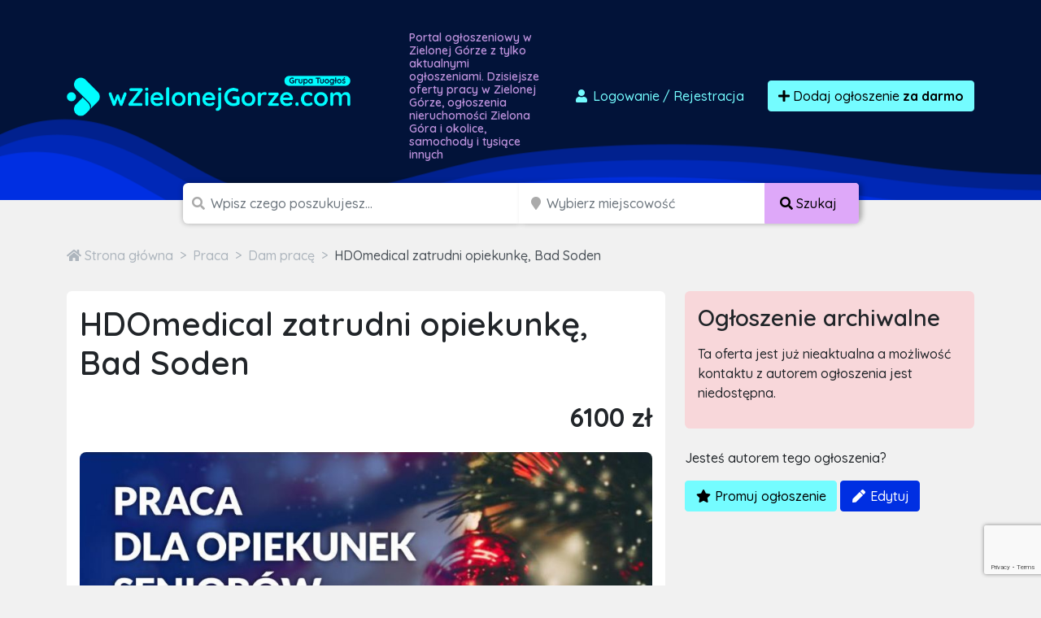

--- FILE ---
content_type: text/html; charset=utf-8
request_url: https://www.google.com/recaptcha/api2/anchor?ar=1&k=6LcGL2waAAAAAFvyq9eZuOpExVXA7oMTBKT3GRF5&co=aHR0cHM6Ly93emllbG9uZWpnb3J6ZS5jb206NDQz&hl=en&v=9TiwnJFHeuIw_s0wSd3fiKfN&size=invisible&anchor-ms=20000&execute-ms=30000&cb=1o2sjjhxwcf6
body_size: 48211
content:
<!DOCTYPE HTML><html dir="ltr" lang="en"><head><meta http-equiv="Content-Type" content="text/html; charset=UTF-8">
<meta http-equiv="X-UA-Compatible" content="IE=edge">
<title>reCAPTCHA</title>
<style type="text/css">
/* cyrillic-ext */
@font-face {
  font-family: 'Roboto';
  font-style: normal;
  font-weight: 400;
  font-stretch: 100%;
  src: url(//fonts.gstatic.com/s/roboto/v48/KFO7CnqEu92Fr1ME7kSn66aGLdTylUAMa3GUBHMdazTgWw.woff2) format('woff2');
  unicode-range: U+0460-052F, U+1C80-1C8A, U+20B4, U+2DE0-2DFF, U+A640-A69F, U+FE2E-FE2F;
}
/* cyrillic */
@font-face {
  font-family: 'Roboto';
  font-style: normal;
  font-weight: 400;
  font-stretch: 100%;
  src: url(//fonts.gstatic.com/s/roboto/v48/KFO7CnqEu92Fr1ME7kSn66aGLdTylUAMa3iUBHMdazTgWw.woff2) format('woff2');
  unicode-range: U+0301, U+0400-045F, U+0490-0491, U+04B0-04B1, U+2116;
}
/* greek-ext */
@font-face {
  font-family: 'Roboto';
  font-style: normal;
  font-weight: 400;
  font-stretch: 100%;
  src: url(//fonts.gstatic.com/s/roboto/v48/KFO7CnqEu92Fr1ME7kSn66aGLdTylUAMa3CUBHMdazTgWw.woff2) format('woff2');
  unicode-range: U+1F00-1FFF;
}
/* greek */
@font-face {
  font-family: 'Roboto';
  font-style: normal;
  font-weight: 400;
  font-stretch: 100%;
  src: url(//fonts.gstatic.com/s/roboto/v48/KFO7CnqEu92Fr1ME7kSn66aGLdTylUAMa3-UBHMdazTgWw.woff2) format('woff2');
  unicode-range: U+0370-0377, U+037A-037F, U+0384-038A, U+038C, U+038E-03A1, U+03A3-03FF;
}
/* math */
@font-face {
  font-family: 'Roboto';
  font-style: normal;
  font-weight: 400;
  font-stretch: 100%;
  src: url(//fonts.gstatic.com/s/roboto/v48/KFO7CnqEu92Fr1ME7kSn66aGLdTylUAMawCUBHMdazTgWw.woff2) format('woff2');
  unicode-range: U+0302-0303, U+0305, U+0307-0308, U+0310, U+0312, U+0315, U+031A, U+0326-0327, U+032C, U+032F-0330, U+0332-0333, U+0338, U+033A, U+0346, U+034D, U+0391-03A1, U+03A3-03A9, U+03B1-03C9, U+03D1, U+03D5-03D6, U+03F0-03F1, U+03F4-03F5, U+2016-2017, U+2034-2038, U+203C, U+2040, U+2043, U+2047, U+2050, U+2057, U+205F, U+2070-2071, U+2074-208E, U+2090-209C, U+20D0-20DC, U+20E1, U+20E5-20EF, U+2100-2112, U+2114-2115, U+2117-2121, U+2123-214F, U+2190, U+2192, U+2194-21AE, U+21B0-21E5, U+21F1-21F2, U+21F4-2211, U+2213-2214, U+2216-22FF, U+2308-230B, U+2310, U+2319, U+231C-2321, U+2336-237A, U+237C, U+2395, U+239B-23B7, U+23D0, U+23DC-23E1, U+2474-2475, U+25AF, U+25B3, U+25B7, U+25BD, U+25C1, U+25CA, U+25CC, U+25FB, U+266D-266F, U+27C0-27FF, U+2900-2AFF, U+2B0E-2B11, U+2B30-2B4C, U+2BFE, U+3030, U+FF5B, U+FF5D, U+1D400-1D7FF, U+1EE00-1EEFF;
}
/* symbols */
@font-face {
  font-family: 'Roboto';
  font-style: normal;
  font-weight: 400;
  font-stretch: 100%;
  src: url(//fonts.gstatic.com/s/roboto/v48/KFO7CnqEu92Fr1ME7kSn66aGLdTylUAMaxKUBHMdazTgWw.woff2) format('woff2');
  unicode-range: U+0001-000C, U+000E-001F, U+007F-009F, U+20DD-20E0, U+20E2-20E4, U+2150-218F, U+2190, U+2192, U+2194-2199, U+21AF, U+21E6-21F0, U+21F3, U+2218-2219, U+2299, U+22C4-22C6, U+2300-243F, U+2440-244A, U+2460-24FF, U+25A0-27BF, U+2800-28FF, U+2921-2922, U+2981, U+29BF, U+29EB, U+2B00-2BFF, U+4DC0-4DFF, U+FFF9-FFFB, U+10140-1018E, U+10190-1019C, U+101A0, U+101D0-101FD, U+102E0-102FB, U+10E60-10E7E, U+1D2C0-1D2D3, U+1D2E0-1D37F, U+1F000-1F0FF, U+1F100-1F1AD, U+1F1E6-1F1FF, U+1F30D-1F30F, U+1F315, U+1F31C, U+1F31E, U+1F320-1F32C, U+1F336, U+1F378, U+1F37D, U+1F382, U+1F393-1F39F, U+1F3A7-1F3A8, U+1F3AC-1F3AF, U+1F3C2, U+1F3C4-1F3C6, U+1F3CA-1F3CE, U+1F3D4-1F3E0, U+1F3ED, U+1F3F1-1F3F3, U+1F3F5-1F3F7, U+1F408, U+1F415, U+1F41F, U+1F426, U+1F43F, U+1F441-1F442, U+1F444, U+1F446-1F449, U+1F44C-1F44E, U+1F453, U+1F46A, U+1F47D, U+1F4A3, U+1F4B0, U+1F4B3, U+1F4B9, U+1F4BB, U+1F4BF, U+1F4C8-1F4CB, U+1F4D6, U+1F4DA, U+1F4DF, U+1F4E3-1F4E6, U+1F4EA-1F4ED, U+1F4F7, U+1F4F9-1F4FB, U+1F4FD-1F4FE, U+1F503, U+1F507-1F50B, U+1F50D, U+1F512-1F513, U+1F53E-1F54A, U+1F54F-1F5FA, U+1F610, U+1F650-1F67F, U+1F687, U+1F68D, U+1F691, U+1F694, U+1F698, U+1F6AD, U+1F6B2, U+1F6B9-1F6BA, U+1F6BC, U+1F6C6-1F6CF, U+1F6D3-1F6D7, U+1F6E0-1F6EA, U+1F6F0-1F6F3, U+1F6F7-1F6FC, U+1F700-1F7FF, U+1F800-1F80B, U+1F810-1F847, U+1F850-1F859, U+1F860-1F887, U+1F890-1F8AD, U+1F8B0-1F8BB, U+1F8C0-1F8C1, U+1F900-1F90B, U+1F93B, U+1F946, U+1F984, U+1F996, U+1F9E9, U+1FA00-1FA6F, U+1FA70-1FA7C, U+1FA80-1FA89, U+1FA8F-1FAC6, U+1FACE-1FADC, U+1FADF-1FAE9, U+1FAF0-1FAF8, U+1FB00-1FBFF;
}
/* vietnamese */
@font-face {
  font-family: 'Roboto';
  font-style: normal;
  font-weight: 400;
  font-stretch: 100%;
  src: url(//fonts.gstatic.com/s/roboto/v48/KFO7CnqEu92Fr1ME7kSn66aGLdTylUAMa3OUBHMdazTgWw.woff2) format('woff2');
  unicode-range: U+0102-0103, U+0110-0111, U+0128-0129, U+0168-0169, U+01A0-01A1, U+01AF-01B0, U+0300-0301, U+0303-0304, U+0308-0309, U+0323, U+0329, U+1EA0-1EF9, U+20AB;
}
/* latin-ext */
@font-face {
  font-family: 'Roboto';
  font-style: normal;
  font-weight: 400;
  font-stretch: 100%;
  src: url(//fonts.gstatic.com/s/roboto/v48/KFO7CnqEu92Fr1ME7kSn66aGLdTylUAMa3KUBHMdazTgWw.woff2) format('woff2');
  unicode-range: U+0100-02BA, U+02BD-02C5, U+02C7-02CC, U+02CE-02D7, U+02DD-02FF, U+0304, U+0308, U+0329, U+1D00-1DBF, U+1E00-1E9F, U+1EF2-1EFF, U+2020, U+20A0-20AB, U+20AD-20C0, U+2113, U+2C60-2C7F, U+A720-A7FF;
}
/* latin */
@font-face {
  font-family: 'Roboto';
  font-style: normal;
  font-weight: 400;
  font-stretch: 100%;
  src: url(//fonts.gstatic.com/s/roboto/v48/KFO7CnqEu92Fr1ME7kSn66aGLdTylUAMa3yUBHMdazQ.woff2) format('woff2');
  unicode-range: U+0000-00FF, U+0131, U+0152-0153, U+02BB-02BC, U+02C6, U+02DA, U+02DC, U+0304, U+0308, U+0329, U+2000-206F, U+20AC, U+2122, U+2191, U+2193, U+2212, U+2215, U+FEFF, U+FFFD;
}
/* cyrillic-ext */
@font-face {
  font-family: 'Roboto';
  font-style: normal;
  font-weight: 500;
  font-stretch: 100%;
  src: url(//fonts.gstatic.com/s/roboto/v48/KFO7CnqEu92Fr1ME7kSn66aGLdTylUAMa3GUBHMdazTgWw.woff2) format('woff2');
  unicode-range: U+0460-052F, U+1C80-1C8A, U+20B4, U+2DE0-2DFF, U+A640-A69F, U+FE2E-FE2F;
}
/* cyrillic */
@font-face {
  font-family: 'Roboto';
  font-style: normal;
  font-weight: 500;
  font-stretch: 100%;
  src: url(//fonts.gstatic.com/s/roboto/v48/KFO7CnqEu92Fr1ME7kSn66aGLdTylUAMa3iUBHMdazTgWw.woff2) format('woff2');
  unicode-range: U+0301, U+0400-045F, U+0490-0491, U+04B0-04B1, U+2116;
}
/* greek-ext */
@font-face {
  font-family: 'Roboto';
  font-style: normal;
  font-weight: 500;
  font-stretch: 100%;
  src: url(//fonts.gstatic.com/s/roboto/v48/KFO7CnqEu92Fr1ME7kSn66aGLdTylUAMa3CUBHMdazTgWw.woff2) format('woff2');
  unicode-range: U+1F00-1FFF;
}
/* greek */
@font-face {
  font-family: 'Roboto';
  font-style: normal;
  font-weight: 500;
  font-stretch: 100%;
  src: url(//fonts.gstatic.com/s/roboto/v48/KFO7CnqEu92Fr1ME7kSn66aGLdTylUAMa3-UBHMdazTgWw.woff2) format('woff2');
  unicode-range: U+0370-0377, U+037A-037F, U+0384-038A, U+038C, U+038E-03A1, U+03A3-03FF;
}
/* math */
@font-face {
  font-family: 'Roboto';
  font-style: normal;
  font-weight: 500;
  font-stretch: 100%;
  src: url(//fonts.gstatic.com/s/roboto/v48/KFO7CnqEu92Fr1ME7kSn66aGLdTylUAMawCUBHMdazTgWw.woff2) format('woff2');
  unicode-range: U+0302-0303, U+0305, U+0307-0308, U+0310, U+0312, U+0315, U+031A, U+0326-0327, U+032C, U+032F-0330, U+0332-0333, U+0338, U+033A, U+0346, U+034D, U+0391-03A1, U+03A3-03A9, U+03B1-03C9, U+03D1, U+03D5-03D6, U+03F0-03F1, U+03F4-03F5, U+2016-2017, U+2034-2038, U+203C, U+2040, U+2043, U+2047, U+2050, U+2057, U+205F, U+2070-2071, U+2074-208E, U+2090-209C, U+20D0-20DC, U+20E1, U+20E5-20EF, U+2100-2112, U+2114-2115, U+2117-2121, U+2123-214F, U+2190, U+2192, U+2194-21AE, U+21B0-21E5, U+21F1-21F2, U+21F4-2211, U+2213-2214, U+2216-22FF, U+2308-230B, U+2310, U+2319, U+231C-2321, U+2336-237A, U+237C, U+2395, U+239B-23B7, U+23D0, U+23DC-23E1, U+2474-2475, U+25AF, U+25B3, U+25B7, U+25BD, U+25C1, U+25CA, U+25CC, U+25FB, U+266D-266F, U+27C0-27FF, U+2900-2AFF, U+2B0E-2B11, U+2B30-2B4C, U+2BFE, U+3030, U+FF5B, U+FF5D, U+1D400-1D7FF, U+1EE00-1EEFF;
}
/* symbols */
@font-face {
  font-family: 'Roboto';
  font-style: normal;
  font-weight: 500;
  font-stretch: 100%;
  src: url(//fonts.gstatic.com/s/roboto/v48/KFO7CnqEu92Fr1ME7kSn66aGLdTylUAMaxKUBHMdazTgWw.woff2) format('woff2');
  unicode-range: U+0001-000C, U+000E-001F, U+007F-009F, U+20DD-20E0, U+20E2-20E4, U+2150-218F, U+2190, U+2192, U+2194-2199, U+21AF, U+21E6-21F0, U+21F3, U+2218-2219, U+2299, U+22C4-22C6, U+2300-243F, U+2440-244A, U+2460-24FF, U+25A0-27BF, U+2800-28FF, U+2921-2922, U+2981, U+29BF, U+29EB, U+2B00-2BFF, U+4DC0-4DFF, U+FFF9-FFFB, U+10140-1018E, U+10190-1019C, U+101A0, U+101D0-101FD, U+102E0-102FB, U+10E60-10E7E, U+1D2C0-1D2D3, U+1D2E0-1D37F, U+1F000-1F0FF, U+1F100-1F1AD, U+1F1E6-1F1FF, U+1F30D-1F30F, U+1F315, U+1F31C, U+1F31E, U+1F320-1F32C, U+1F336, U+1F378, U+1F37D, U+1F382, U+1F393-1F39F, U+1F3A7-1F3A8, U+1F3AC-1F3AF, U+1F3C2, U+1F3C4-1F3C6, U+1F3CA-1F3CE, U+1F3D4-1F3E0, U+1F3ED, U+1F3F1-1F3F3, U+1F3F5-1F3F7, U+1F408, U+1F415, U+1F41F, U+1F426, U+1F43F, U+1F441-1F442, U+1F444, U+1F446-1F449, U+1F44C-1F44E, U+1F453, U+1F46A, U+1F47D, U+1F4A3, U+1F4B0, U+1F4B3, U+1F4B9, U+1F4BB, U+1F4BF, U+1F4C8-1F4CB, U+1F4D6, U+1F4DA, U+1F4DF, U+1F4E3-1F4E6, U+1F4EA-1F4ED, U+1F4F7, U+1F4F9-1F4FB, U+1F4FD-1F4FE, U+1F503, U+1F507-1F50B, U+1F50D, U+1F512-1F513, U+1F53E-1F54A, U+1F54F-1F5FA, U+1F610, U+1F650-1F67F, U+1F687, U+1F68D, U+1F691, U+1F694, U+1F698, U+1F6AD, U+1F6B2, U+1F6B9-1F6BA, U+1F6BC, U+1F6C6-1F6CF, U+1F6D3-1F6D7, U+1F6E0-1F6EA, U+1F6F0-1F6F3, U+1F6F7-1F6FC, U+1F700-1F7FF, U+1F800-1F80B, U+1F810-1F847, U+1F850-1F859, U+1F860-1F887, U+1F890-1F8AD, U+1F8B0-1F8BB, U+1F8C0-1F8C1, U+1F900-1F90B, U+1F93B, U+1F946, U+1F984, U+1F996, U+1F9E9, U+1FA00-1FA6F, U+1FA70-1FA7C, U+1FA80-1FA89, U+1FA8F-1FAC6, U+1FACE-1FADC, U+1FADF-1FAE9, U+1FAF0-1FAF8, U+1FB00-1FBFF;
}
/* vietnamese */
@font-face {
  font-family: 'Roboto';
  font-style: normal;
  font-weight: 500;
  font-stretch: 100%;
  src: url(//fonts.gstatic.com/s/roboto/v48/KFO7CnqEu92Fr1ME7kSn66aGLdTylUAMa3OUBHMdazTgWw.woff2) format('woff2');
  unicode-range: U+0102-0103, U+0110-0111, U+0128-0129, U+0168-0169, U+01A0-01A1, U+01AF-01B0, U+0300-0301, U+0303-0304, U+0308-0309, U+0323, U+0329, U+1EA0-1EF9, U+20AB;
}
/* latin-ext */
@font-face {
  font-family: 'Roboto';
  font-style: normal;
  font-weight: 500;
  font-stretch: 100%;
  src: url(//fonts.gstatic.com/s/roboto/v48/KFO7CnqEu92Fr1ME7kSn66aGLdTylUAMa3KUBHMdazTgWw.woff2) format('woff2');
  unicode-range: U+0100-02BA, U+02BD-02C5, U+02C7-02CC, U+02CE-02D7, U+02DD-02FF, U+0304, U+0308, U+0329, U+1D00-1DBF, U+1E00-1E9F, U+1EF2-1EFF, U+2020, U+20A0-20AB, U+20AD-20C0, U+2113, U+2C60-2C7F, U+A720-A7FF;
}
/* latin */
@font-face {
  font-family: 'Roboto';
  font-style: normal;
  font-weight: 500;
  font-stretch: 100%;
  src: url(//fonts.gstatic.com/s/roboto/v48/KFO7CnqEu92Fr1ME7kSn66aGLdTylUAMa3yUBHMdazQ.woff2) format('woff2');
  unicode-range: U+0000-00FF, U+0131, U+0152-0153, U+02BB-02BC, U+02C6, U+02DA, U+02DC, U+0304, U+0308, U+0329, U+2000-206F, U+20AC, U+2122, U+2191, U+2193, U+2212, U+2215, U+FEFF, U+FFFD;
}
/* cyrillic-ext */
@font-face {
  font-family: 'Roboto';
  font-style: normal;
  font-weight: 900;
  font-stretch: 100%;
  src: url(//fonts.gstatic.com/s/roboto/v48/KFO7CnqEu92Fr1ME7kSn66aGLdTylUAMa3GUBHMdazTgWw.woff2) format('woff2');
  unicode-range: U+0460-052F, U+1C80-1C8A, U+20B4, U+2DE0-2DFF, U+A640-A69F, U+FE2E-FE2F;
}
/* cyrillic */
@font-face {
  font-family: 'Roboto';
  font-style: normal;
  font-weight: 900;
  font-stretch: 100%;
  src: url(//fonts.gstatic.com/s/roboto/v48/KFO7CnqEu92Fr1ME7kSn66aGLdTylUAMa3iUBHMdazTgWw.woff2) format('woff2');
  unicode-range: U+0301, U+0400-045F, U+0490-0491, U+04B0-04B1, U+2116;
}
/* greek-ext */
@font-face {
  font-family: 'Roboto';
  font-style: normal;
  font-weight: 900;
  font-stretch: 100%;
  src: url(//fonts.gstatic.com/s/roboto/v48/KFO7CnqEu92Fr1ME7kSn66aGLdTylUAMa3CUBHMdazTgWw.woff2) format('woff2');
  unicode-range: U+1F00-1FFF;
}
/* greek */
@font-face {
  font-family: 'Roboto';
  font-style: normal;
  font-weight: 900;
  font-stretch: 100%;
  src: url(//fonts.gstatic.com/s/roboto/v48/KFO7CnqEu92Fr1ME7kSn66aGLdTylUAMa3-UBHMdazTgWw.woff2) format('woff2');
  unicode-range: U+0370-0377, U+037A-037F, U+0384-038A, U+038C, U+038E-03A1, U+03A3-03FF;
}
/* math */
@font-face {
  font-family: 'Roboto';
  font-style: normal;
  font-weight: 900;
  font-stretch: 100%;
  src: url(//fonts.gstatic.com/s/roboto/v48/KFO7CnqEu92Fr1ME7kSn66aGLdTylUAMawCUBHMdazTgWw.woff2) format('woff2');
  unicode-range: U+0302-0303, U+0305, U+0307-0308, U+0310, U+0312, U+0315, U+031A, U+0326-0327, U+032C, U+032F-0330, U+0332-0333, U+0338, U+033A, U+0346, U+034D, U+0391-03A1, U+03A3-03A9, U+03B1-03C9, U+03D1, U+03D5-03D6, U+03F0-03F1, U+03F4-03F5, U+2016-2017, U+2034-2038, U+203C, U+2040, U+2043, U+2047, U+2050, U+2057, U+205F, U+2070-2071, U+2074-208E, U+2090-209C, U+20D0-20DC, U+20E1, U+20E5-20EF, U+2100-2112, U+2114-2115, U+2117-2121, U+2123-214F, U+2190, U+2192, U+2194-21AE, U+21B0-21E5, U+21F1-21F2, U+21F4-2211, U+2213-2214, U+2216-22FF, U+2308-230B, U+2310, U+2319, U+231C-2321, U+2336-237A, U+237C, U+2395, U+239B-23B7, U+23D0, U+23DC-23E1, U+2474-2475, U+25AF, U+25B3, U+25B7, U+25BD, U+25C1, U+25CA, U+25CC, U+25FB, U+266D-266F, U+27C0-27FF, U+2900-2AFF, U+2B0E-2B11, U+2B30-2B4C, U+2BFE, U+3030, U+FF5B, U+FF5D, U+1D400-1D7FF, U+1EE00-1EEFF;
}
/* symbols */
@font-face {
  font-family: 'Roboto';
  font-style: normal;
  font-weight: 900;
  font-stretch: 100%;
  src: url(//fonts.gstatic.com/s/roboto/v48/KFO7CnqEu92Fr1ME7kSn66aGLdTylUAMaxKUBHMdazTgWw.woff2) format('woff2');
  unicode-range: U+0001-000C, U+000E-001F, U+007F-009F, U+20DD-20E0, U+20E2-20E4, U+2150-218F, U+2190, U+2192, U+2194-2199, U+21AF, U+21E6-21F0, U+21F3, U+2218-2219, U+2299, U+22C4-22C6, U+2300-243F, U+2440-244A, U+2460-24FF, U+25A0-27BF, U+2800-28FF, U+2921-2922, U+2981, U+29BF, U+29EB, U+2B00-2BFF, U+4DC0-4DFF, U+FFF9-FFFB, U+10140-1018E, U+10190-1019C, U+101A0, U+101D0-101FD, U+102E0-102FB, U+10E60-10E7E, U+1D2C0-1D2D3, U+1D2E0-1D37F, U+1F000-1F0FF, U+1F100-1F1AD, U+1F1E6-1F1FF, U+1F30D-1F30F, U+1F315, U+1F31C, U+1F31E, U+1F320-1F32C, U+1F336, U+1F378, U+1F37D, U+1F382, U+1F393-1F39F, U+1F3A7-1F3A8, U+1F3AC-1F3AF, U+1F3C2, U+1F3C4-1F3C6, U+1F3CA-1F3CE, U+1F3D4-1F3E0, U+1F3ED, U+1F3F1-1F3F3, U+1F3F5-1F3F7, U+1F408, U+1F415, U+1F41F, U+1F426, U+1F43F, U+1F441-1F442, U+1F444, U+1F446-1F449, U+1F44C-1F44E, U+1F453, U+1F46A, U+1F47D, U+1F4A3, U+1F4B0, U+1F4B3, U+1F4B9, U+1F4BB, U+1F4BF, U+1F4C8-1F4CB, U+1F4D6, U+1F4DA, U+1F4DF, U+1F4E3-1F4E6, U+1F4EA-1F4ED, U+1F4F7, U+1F4F9-1F4FB, U+1F4FD-1F4FE, U+1F503, U+1F507-1F50B, U+1F50D, U+1F512-1F513, U+1F53E-1F54A, U+1F54F-1F5FA, U+1F610, U+1F650-1F67F, U+1F687, U+1F68D, U+1F691, U+1F694, U+1F698, U+1F6AD, U+1F6B2, U+1F6B9-1F6BA, U+1F6BC, U+1F6C6-1F6CF, U+1F6D3-1F6D7, U+1F6E0-1F6EA, U+1F6F0-1F6F3, U+1F6F7-1F6FC, U+1F700-1F7FF, U+1F800-1F80B, U+1F810-1F847, U+1F850-1F859, U+1F860-1F887, U+1F890-1F8AD, U+1F8B0-1F8BB, U+1F8C0-1F8C1, U+1F900-1F90B, U+1F93B, U+1F946, U+1F984, U+1F996, U+1F9E9, U+1FA00-1FA6F, U+1FA70-1FA7C, U+1FA80-1FA89, U+1FA8F-1FAC6, U+1FACE-1FADC, U+1FADF-1FAE9, U+1FAF0-1FAF8, U+1FB00-1FBFF;
}
/* vietnamese */
@font-face {
  font-family: 'Roboto';
  font-style: normal;
  font-weight: 900;
  font-stretch: 100%;
  src: url(//fonts.gstatic.com/s/roboto/v48/KFO7CnqEu92Fr1ME7kSn66aGLdTylUAMa3OUBHMdazTgWw.woff2) format('woff2');
  unicode-range: U+0102-0103, U+0110-0111, U+0128-0129, U+0168-0169, U+01A0-01A1, U+01AF-01B0, U+0300-0301, U+0303-0304, U+0308-0309, U+0323, U+0329, U+1EA0-1EF9, U+20AB;
}
/* latin-ext */
@font-face {
  font-family: 'Roboto';
  font-style: normal;
  font-weight: 900;
  font-stretch: 100%;
  src: url(//fonts.gstatic.com/s/roboto/v48/KFO7CnqEu92Fr1ME7kSn66aGLdTylUAMa3KUBHMdazTgWw.woff2) format('woff2');
  unicode-range: U+0100-02BA, U+02BD-02C5, U+02C7-02CC, U+02CE-02D7, U+02DD-02FF, U+0304, U+0308, U+0329, U+1D00-1DBF, U+1E00-1E9F, U+1EF2-1EFF, U+2020, U+20A0-20AB, U+20AD-20C0, U+2113, U+2C60-2C7F, U+A720-A7FF;
}
/* latin */
@font-face {
  font-family: 'Roboto';
  font-style: normal;
  font-weight: 900;
  font-stretch: 100%;
  src: url(//fonts.gstatic.com/s/roboto/v48/KFO7CnqEu92Fr1ME7kSn66aGLdTylUAMa3yUBHMdazQ.woff2) format('woff2');
  unicode-range: U+0000-00FF, U+0131, U+0152-0153, U+02BB-02BC, U+02C6, U+02DA, U+02DC, U+0304, U+0308, U+0329, U+2000-206F, U+20AC, U+2122, U+2191, U+2193, U+2212, U+2215, U+FEFF, U+FFFD;
}

</style>
<link rel="stylesheet" type="text/css" href="https://www.gstatic.com/recaptcha/releases/9TiwnJFHeuIw_s0wSd3fiKfN/styles__ltr.css">
<script nonce="Nup-s5CU5E5_H6hLc7A4yA" type="text/javascript">window['__recaptcha_api'] = 'https://www.google.com/recaptcha/api2/';</script>
<script type="text/javascript" src="https://www.gstatic.com/recaptcha/releases/9TiwnJFHeuIw_s0wSd3fiKfN/recaptcha__en.js" nonce="Nup-s5CU5E5_H6hLc7A4yA">
      
    </script></head>
<body><div id="rc-anchor-alert" class="rc-anchor-alert"></div>
<input type="hidden" id="recaptcha-token" value="[base64]">
<script type="text/javascript" nonce="Nup-s5CU5E5_H6hLc7A4yA">
      recaptcha.anchor.Main.init("[\x22ainput\x22,[\x22bgdata\x22,\x22\x22,\[base64]/[base64]/bmV3IFpbdF0obVswXSk6Sz09Mj9uZXcgWlt0XShtWzBdLG1bMV0pOks9PTM/bmV3IFpbdF0obVswXSxtWzFdLG1bMl0pOks9PTQ/[base64]/[base64]/[base64]/[base64]/[base64]/[base64]/[base64]/[base64]/[base64]/[base64]/[base64]/[base64]/[base64]/[base64]\\u003d\\u003d\x22,\[base64]\\u003d\x22,\x22JMKcWhbDh8OEwoNTw7U1EsOZCAzDghPCuRoyw60Zw4TDu8Kcw7jCm2IRH3BuUMOwGsO/K8OQw7TDhSl+wrHCmMO/ew8jdcOOesOYwpbDs8O4LBfDlsKiw4Qww5IuWyjDl8K0fQ/Ch3xQw47CvMKEbcKpwqHCp18Qw6fDn8KGCsOiPMOYwpAhKnnCkyo1d0hLwp7CrSQRGsKAw4LCuDjDkMOXwp80Dw3ChUvCm8O3wqpKElRVwpkgQVnCjA/CvsOeUzsQwq/DmggtTXUYeXEWWxzDji99w5ESw55dIcK/w4ZofMO4TMK9woRHw4A3czFMw7zDvktww5V5JsODw4Uywo3Dt07Cszk+Z8O+w6N2wqJBZsK5wr/[base64]/w4HChnhlw6rCqcO/[base64]/DoMOrBsOhw5dXw4bCk8KCw6nDskrDmVDDmcOSw5rCrXbCkXTCpsKWw6ggw6hYwodSWyk5w7nDkcK4w5Aqwr7Dm8KMQsOlwpxMHsOUw4cjIXDCnm1iw7l/w4E9w5ozwr/CusO5HGnCtWnDgRPCtTPDocKVwpLCm8OyVMOIdcOwZk5tw6ZGw4bCh1/DtsOZBMOZw6dOw4PDpAJxOQHDiivCvB1GwrDDjwQAHzrDs8KeThxBw7hJR8KNCmvCvgNON8OPw6FRw5bDtcKtaA/DmcKSwoJpAsOnaE7DsSEMwoBVw75lFWU6wqTDgMOzw6w+HGtsP2bCosKSEMKYfcOVw6ltHwktwqw0w57Cq293w4LDvMK+B8O4LMOZHMKveFDCo3piZXrDiMK7wrBzH8Osw4zCrMO7WEXCoRDDv8KVJMKLwrYnwqfCt8OTwpvDlsK6QMOcwq3CrHcxTcO5wrnCscOuL1/Cj0EMJsOEGnJxw5TDosOmZXDDnGsfU8OxwotiYWNeQirDuMKWw4xjZ8ONIU3Cgz3Dn8KLw7AHwrQSwrHDiW/DgVAcwqjCssKWwopuV8K9D8OtAHbCnsKtCGIhwqdkCXwGYU3CqMKQwq0JRHRSNcKpwonDn3nDvMK4w49HwoZYwqDDgsKnAUc4HcOdA0vCiwnDsMO7w4R9MlnCnMKTU1/DucKww6dKw7p8wpZsMkXDhsO7HMKrdcKXU14AwrzDhVd5dU/Cu1FIA8KYIT9YwqvCiMKSMWfDl8KuO8K2w6nCh8KXKMOiwp8Iwr3Dg8KLBcO0w7jCucK+YMK5CnDCng/CqRRud8KywrvDm8OGw4Z4w6czHMK4w71hHxrDvBxNbMOxCsOBYSUkw5JfRMOAd8KVwrHCvsKGwrJ2cGzCmsOLwoDDnj/DrBHCqcO1UsKSw6bDkmvDpXDDqHbCsi4hwrk1WcOhw6DCjsKhw4gmwqnCpcOicyIrw7tvW8OyeXpzwpw7w7vDlkBBbn/Chy3DgMK/w6RaO8OUwroqw5osw67DgcKfBnREwrnCllYRb8KEBcKlFsOVwqDCnFgmMMK6w6TCkMOcAWlWwoLDs8OcwrkXasOHw63CiT5LY1XDtA/DqMOHw5M1w5PDk8KCw7XDhhnDq03CjQ7Dl8OlwpBIw6ROVcK2wq0AYCM3VsKQPGphBcO1wpZEw5nCoxXDnV/DlW/DkcKNwrnCuiDDm8K/wqLClkDDjsO2w7jCqzsiwosBw7xgw4U2RHUtMMKQw7FpwpTDj8O/[base64]/[base64]/Cv8Onw509wqMTw788CsK/PMKLw4grwpoXaFvDjcOaw5tpw57Cth8dwpw9bsKYw5zDv8KgYMO/GGLDusKvw7LDsT19fVM0w4EvDcOPB8KGCkLCisOvw7HCi8OkKMOFc2wYQGF+wqPCjSImw7nDq3zCpnM0w5zCiMOmw6nCiS3Dj8OPX2otFMKxw7/Dr15OwoPDtcObwovCrsKTGirCh0tKMTxjegrDpXfCl2zCiAY5wq8awrjDosOlXmMMw6HDvsO/w54TdFHDrMKZXsOVSMOyPMKdwrpTM2kdw71hw6vDhmHDvMKqdsKSw77Du8KSw4zCjzd8cXRIw4hYfcKAw6UzeTzDugPDscOKw5jDp8KJw57Cn8K+LkbDgMK9wpvCuA3CvMOeJFPCvMOowofDpX7Ctigvwrkcw6TDr8OlBFRbKl/CvsOZwr/ClcKQdMOjccOXBMK0P8KnPsOZWSrCkyF7B8KPwqjDgcKEwqDCvH4xLcKdwrzDs8KkSV0GwozDmsKlYXHCoygUUijCoBUmc8O0XD3DqRczUn/CmsK+WijCk2gSwrIqHcOjZ8ODw4DDvsOOwod6wrPCjg7CnsKzwo7CvFUmw6/[base64]/DosKaAcKbUnJcP3lMwofDpytew7jDvsOwfsOhw57DkEJywrhvWMKRwpMoMRxOJSzChXbCvWxxBsOFw4pga8OawqczfgTCmHIXw6DDnMKXYsKpa8KLDcOPw4HCnsK/w49KwpxSQcOrdwjDq1xzw7HDgRbDtSUkw6krP8KuwrFMwoXDs8OkwptBbyQXwrPCgMOfazbCq8K/QsKLw5wiw4AYL8OeAcOdAMKiw780WsOOCnHCqFsPAHIJw53CoUZdwrzDo8KcVMKXN8OdwoXDocOXKnLDksK/I3kqw73CucOoPcKwIHDDkcKiRC7Co8K/wo1iw5QyworDgcKQbSN3N8OgQV/Cv0xwAsKANQvCrMKNw75SThvCu2/Cu1PCjhLDghAtwopZw4XCnUPCjBNNQsOCf3EFw4vDt8KpDmPDhSvCscKCwqMmwp81wqkCBgDDhzzCnsK1wrFmwrsnNlcuw7VBM8OhQcKqQ8O4wqMzw4PDjyNjw4/Ds8K3GxXCtcKEwqdzwobCtcOmEsOKTQTCkC/DoWLDoEvCukPDpDR7wpxwwq/[base64]/w6gcf8KQw6VACTRMw5FVYhUzYMOXw5/[base64]/[base64]/DngQkXTTCsm3CsiRddMOIw5PCiMK/[base64]/CjcOeasK+wpspw7LDrQAWwrAKL2IWwoDDmWLCsMOlLMO/w4rDu8OhwrHCszvDpcKRWMOWwpgQwrDDssKhw73CtsKITcKOc2kqT8KdbwbDkgrDpcKpCsKNwo/CkMO7Zgo9w53DvMOzwoY4w6jCuSHDncOfw53DkMOpwofCi8Ogw41pAn4cYRjCrkEAw5wCwqhhMVpdH1LDvcOaw57CmnbCvcO1LSvCux3ChcKcfcKOA0zDkcOGSsKuwo5fCn0kA8KlwqtzwqTCsmQow7nCnsKvCcOKwrE/[base64]/W8O7w44Zw7rCmjhDd8OiDMO7Zipsw4vDpX4XwpApU8ODecOwKRLDlm5+SMOTw7HCsyzCh8OMYsOIQVcTAVoewrdEbibDt2sTw77DsmDCultSSB7ChgvCmcKaw6gJwobDrMKgI8KQTi1HUcOlwrErN3fDhsKzIsKVwqLCuxJXF8Okw6gUScOgw6QEVn5ow7NXw5/DtURnccO1w6DDksOLMcKJw4t+wqRMwo9Rw784CzgKw43ChMO+VDXCqU8DB8K3C8KsNsKMwq9SOSbCncKWw5vDtMKewrvCsDDDoybDtDfDgGnDpDrCusOOw4/DiU/CmEdPTsKVwo7CnUbCqlvDlX44wqo7wozDosKOw5PCs2UffcK0wq3DrMK7dcOFwrTDmcKKw5XDhRtqw4wPwoRWw7lQwo/ClzRyw7xUAVPDmsKASgPDqRTCpMO1A8ONw40Dw5sUOsOmwq/[base64]/CoSrCmV5/w7/[base64]/CrAHDsMOvwrVkw6JXRU/Dh8KEZTPDncO6w4zDj8K5PARyUsKjwqDDkD0FdkonwqIVD0jDgX/ChCxOXcO8w5gYw7jCuUPDilrCuQvDiErCjgrDkMKzSsKJQC4Gw74aGDBHw7Elw7hRNsKONBY1Y0dlXjUJwrbCsmvDnyHCmMOdw6B9woQVw67DosKlw7h8VsOgwobDuMOWLgHChE7Dh8KYwr4+wowsw5Q9JkHCr0h/[base64]/wr3CqsOWDcKNHMK+dMOWwqEJYybCgV9/eSbCnMOFcAM2LcKEwqM7wpY4QcOQw7Flw5VqwphjW8OUO8KDw6FJCjRGw75qwpzDs8OTRMO8ZzPClMOQw5VXw6PDl8Kne8O9w4zCocOMwpsiwrTCgcK7HUfDhGsuw6nDp8ONe1RPWMOqI3XDlcKuwqdmw6vDvMOQwrIVw6fDoU9cwrJowqYQw6gxMzPDimHCsWHDlw/Ct8O4N2nDqUJfecKyUT/Dn8OEw6E/OTJkVFxfBcOqw7DDqcOyKUXDiD8TJ0U4ZGHCqzAIb2w1azMmacK5IUXDmMOJIMKewrTDkMKpUE4IcBXCicOrUMKiw47DiE3DikLDpsOZwq/Ckzt0O8KYwqXClybCmmrChMKKwpnDn8KYS2JdBVvDq3Ubaj9wIcOPwq/Cqmppbkthbw/CvMKqYsOCTsO+MsKKD8OuwpdAEC3DpcOYAFbDlcOFw4AqE8O4w4tqwpvCiG9iwpDDoEtyPMOSc8O1XsObXn/CkUPDuGF5wpLDvVXCvg8zF3LDr8K1O8OgbTXDrkUjLsKHwr99NQvCnRxIwpBuw6jCgsOpwr9Sb0TCgT/CjSgXw4fDpi8Iw6bDnBVEwqHCkR5Ww4nChi05wochw6Ivwrk7w5Iuw6wRa8KYwr3DvUfCncKqIsKsTcKmwqLCqTlgTSMPUcKcwo7CrsKPAcOMwptlwp0DCVJewqLCs3kbw6fCvy1uw5TCq0lzw48UwqjClRIdw4lawrbCk8KXLS/DmggMV8KmXcOIwrDCi8OpNScSFsKiw7jCqh7CkMKxw7bDjMOnX8KQHyoGaSMAw5zChldmwoXDv8KOwoV4wo8uwr/CsA3DkcOUHMKJwqZzaR0WCMOvwpM2wpvCocOtw5M3B8KvA8OXfEDDlMKEw4nDmlHCncKQR8O0fcOGEEdOcRcNwpVgw7pIw6/[base64]/Drz/Csn8HK8Kfw4/DgsK/w5k2AGnDiMOPwoTClMOrJ8O6UcOMR8KUw6bDl2nDgj/DoMO/CcKZOQPCrCJrLsORw6s6H8O7wo5sHMK/w5Ftwp5QIsOJwq/Do8KgWDk1w4nCksKuAz3Du2DDu8OrNWfDlzpHImpTw5rCkkXCgTnDtjIVB1vDpzzCsBxJehgvw6nDpsOwY0TDi25JDQhSLMK/wp7Dl3M4w7htw6lyw4QfwprDssKBOBTCisKZwqtvw4DDn1VSwqBZRVVTVgzCtHnDoFE0w74LWsOeKjAAw47CmcOswovDhQEPG8OYw7BLV0M2w7jCl8KTwrTCgMOuw7nCjsOXw7PDkMK3cE1EwpnClwl7Ak/[base64]/DocKXcsKtw71SwrtQLcK4w47CqcO9wqjDkynDpcOWw4vCs8KUf2DCulQudsOBwrnDssKywoBZIioaGTPCmSZEwo3CoU4Dw7PCtcK+w6zCrMKbwqXDvVLCrcOaw5TDozLCvXjCsMOQFRx6wolbY1LCo8OYw6TCuFbDlHjCqsK+JzRiw74dw7o4HzlWfCk/VTsAOMKnRMKgAcK9wqvDpDfCtcO1wqJuUiAuAF3Cty4qw43CtcO7wqXClXdnwq/Djy99w6/DmAN3w7sFasKKw7RwPsK1w5AVYiVTw6fCo21SKTgqYMK7w6RZCigKJ8KVaSvCgMO2JQ3DsMKeR8OAe0fCgcKxwqZaH8K8wrdKwrrDlC9Cw6jCiiXDrW/Cq8Obw5HCmnY7L8OQw7lXfUDCtcOtOUg4wpAII8O9XjY4TMOnwqMxWsKyw5rDn1HCtsO/woEkw74kAsOew5USU3M6fUVew4wnTArDkGZUw73DlsKyfFEHV8K1J8KAGgNUwrfCr3d6T0tfNMKjwozDmBgBwpd/w6ZFGlnDiU3CqsK8MMKnw4TDmsOZwp/Dk8OzNRHCv8KGQyzDnsOkwqlDwqnDg8K9wplmdcOtwppXwrQpwoHDoWwnw7Y3ecOvwoU4P8OAw6XDs8Ohw5kowr7DlcOHRcKDw7xbwr7CkwEoD8O4w4gdw43CpibCjUrDjRUiwqwVQXjCkHjDhSMRw7jDpsOrdwpQw5toC13CssOBw4XCmx/DiX3DgDTCs8O3wo9Cw6NWw5/[base64]/N1powo7DnsKJOHnDkyLDnMO2RCTCk8KCJsOFwoDDucO+wpzCvsOIwr4gwpEBw7ROw4nDlVPCiE3Ds3TDscKPw4bDiCh9wqtDdMKeI8KSGMOtwqTCmMKmbMKtwq9ya2N0OsOib8ONw7QNwqtCfcKIwogFbi19w5FzQMKHwrcrw5DDjk9nPyzDu8Orw7DCjMO/BgDCvcOpwpUuwo4lw758PsO5d1lhLsOGZ8KMOMODCzbDrHEzw6/DsUUpw6hPwrYYw5jCgVMqHcKgwoPCinxgw53CjmDCt8KlUlHCgMO8K2hnYB0hXMKTwqXDhXjCo8Okw73DomTDmsOWYnDDqih0w75pw5ZVw5/Cm8OWwqhXEsKLfkrClD3Ci0vCuiTDmAAswoXDisOVIWg3wrAPRMOxw5MIR8OdGERlRcKtD8OfY8Ktwq7CuHHDt1AWOMKuZ0jCpcKbw4bDgGt9woRCEMOiYsOKw7HDnC5Tw7bDuWxyw6nCpsKawoDDu8Okwr/[base64]/DvD3CjMOcQ8OzTksTMwAeNsK9w5vChCQhw4TCn1vCgCPChhlTwqbDt8KQw4NyMDEBwpTCi0PDsMOVIGQaw7tGbcK9wqQ0w6hRw5DDl1PDrG5cw4URwpI/w6nCnMOnwoHDicKgw6oHEcKiw5bCgAbDpsOiT3rChW/DqMOlEwLDjsKFeCLDn8OowoMaUQElwqzDq2gDccOxS8O+w5nCpyfCh8KyBMOfw47DgiFBKzHCgz3DisKNwphMwobCtcK3wozDqWLChcKEw6DCm0kxwoHCvlbDlsKFPlQIBxfCjMOJeCjCrcKFw6I2w6HCqGgyw45Kw5zCmi/CvMOYw6zDscOQOMOPXMO0JcOdAcK5w7hXVMO3w6XDlXZWbMOGLcKgX8OML8KQWQXCpMKIwqAkQTrCnC7Dj8OHw5bClDdQwod6wq/DvzLCkVNjwrzDmsKww7rDqENgw5BgFMK/KcO0wplfWcOMM0Miw5LCggHDscOdwqISFsKMew0Bwo4PwpoDGgfDsDE0w40/wo5vw6rCo2/CiDVfw6/[base64]/DuMKfD8KGw7Fnw7HClBgfScKkCMKuw6zDisKuw5rCgMKtfMOAw5PCkChMwo5AwpROcDTDs1/DuipjeQAxw5tCZsO+M8KpwqsWDcKNAsOjZQAIwq3ChMKtw6LDpHvDiirDkld/[base64]/DmsOXWMOBw7fDskDCnsKfw6kuY2Rlw4/[base64]/DlcOFFGvDpcKtw5A8DzPCmsKhw4tAUsK6TFrDqnZOwqF/wrbDt8OeRcORwqzCp8KlwrHCj3lww5fDjcOoMyzDi8Ovw7thD8K/[base64]/[base64]/[base64]/[base64]/DkG3CulPDoyfCtipUwqDDusKCwojCrcOfwqsySMOhZ8OKf8OFFFfCnsK+KiRUwonDmmA9wp0cJ3oFPUw6w6fCiMOAwp3DhsKewoZvw7ZRTgQ3wrtGdDLCm8Oaw5TDusKRw7/DqirDnkMOw73Cu8OIIcOqUQDDs3rDnk/[base64]/[base64]/OkPDs1rCscOXwoTDiMKTwovDvMOFLnFEwoRZSyFvXMK4SyfCgcOjXsKATcKjw5jCkmvClzxpw4Unw6oaw7/DrllzTcOWwrbDpX1+w5JhHsKMwobCrMOew7h3EcOlPC5ew7jDrMK7ZcKwQcKDOsKuw5w+w5nDkGQMw4RrEzAxwpTDvcO3wr/DhVtRTMKHw7TDo8KjPcOUI8OABCMXw7ljw6DCosKAw4vCtsOWJcOXwo1lwqlTGMO/wrLDlnJvesKDBcOWwp5+EE/DgFTDvnbDg1PDnsKGw7Rww4vDtsOyw6hePznCuz3DnhpqwogNWk3Cq3zChMKTw494OHguw7DCssKow4zCqcKOCQQJw4oNwodyAjwJO8KJUQTDmcK3w6rCtcKgwrLDl8OzwpjCkBnCs8OmMgLCuyg6OFF/wozClsOSKsOYFsKkNE3DrMOIw78UXsKEGkkoT8KQdMOkVl/[base64]/Cngk5V8KDOMOmEcKcwpgzwrXDoiYjwpYMwp9jwq1uZzc4w5gVDFsxB8KTCMO6JnMyw6/Dt8OFw53DqBYyecOOQAnCtcOaDsK5BF3CucO4wqETIMOhE8Kvw7kNN8OQc8KAw4oww5Jmw67DksO9wq7CrDnDrsKaw7ZxJcKXE8KCYcOMcGbDmcO6eAtMLBIGw4xCwrjDo8O5wogyw7jCklwEw77CpMO4wqLClcOAwrLCs8K2JsKfFMOvFHoicsKCBcOFIsO/w54FwrEgfHo7LMK/w6wXLsOYw6jDgsKPw5khAmjCisObFMO8woHDiWnDgGoTwpAgw6ZxwrUiMsOHfcK8w7gURXjDpVXCiHHDn8OOTyR8Z2oBw7nDgU54M8Ktwq9bw7wzw5XDkGbDj8ODd8ObVMK0IMOSwqE8wpwbWk8bPmpCwoAxwqEZwqAcegDCksKwU8OLw4d/wrLClsKgwrHCjWxRwoLCiMK9OcKawpTCoMK/[base64]/[base64]/[base64]/ChsKNf2TCvHbCpMK4XcKZwpvDncOIw649w6nCgUFVPS/[base64]/CpsONdMKbwo5KwoHDqcKswoISwqfCjcK7w5NGw51uwqPDvsOlw6vChRTDmBLCuMOYchvCosKZFsOEwqjCsnDDrcKOw4J1X8Omw7YLI8KDbcKDwqocNMKAw4HDvsOceCjClF/Dv2gywogod1d7DTTDsX7DucOUXi8Lw605wpQxw5/CusK/w5sqWcKew6hZwoMCwpHCkRnDq3/CkMKYw7/CtX/CuMOcwozCixXCm8KpZ8KeKw7Ctx/Co3zDgsOuBFttwpXDmsOow4ZJTgFuwrvDtGXDvMKbZ2rCtsOJwrPDpcOew6rCqMKdwpkuwr/CrGXCkA7Co37Dl8O9ME/Ck8O+JsO4d8KjJnFTwoHDjnnCgSU3w67CtMOiwoVxO8KNIQ5NX8K6w70rw6TCg8OxGMOUT09Kw7zDhTjDtgkucQrCiMONwq1hw5kNwqvCqV/CjMONOMOmwqEgacOZAcKpw73Du0wAF8OYUWzCjxDDtxcPXsKow4rCqW9oXMKQwr5Uc8OmHzPCnMOdYcKvTsO/Cz/Cv8O3DcOHCEQLekTDncKTPcK6wpR0EUo2w5RHesK6w77Dt8OCJcKFwrR/[base64]/[base64]/wqnDt3LChsK9XR7Cm0/CqMOEUlTDv8K4fD/DucO0aWEgw6nCmkLDocOedsKUaxHCmsKpw7LDtsKiwoPDoUNFcmRvGsKHPmx6wpZIfcOAwoRBKXlrw5nCvAQOKQ1sw7PDhMOoC8O9w61Qw7B2w5kdwoHDnXFUETVPPRh0BVnCgsOtRR0TI0rCvGHDlh/DoMOkPFsTPU80Y8KbwqrDqmN+FDUzw4rCtsOAPcO0w4ERYMOLZV4PF3/CpcOkJDfCkB9NVcKnwqnCp8O3ScKjNsOMKQjDr8OZwprChh/[base64]/[base64]/[base64]/Dq0jDnifDnQYSwo4qE3PCosKywp7DvcOuEcKMOcOjV8KDMcOmAyQCwpVeUUp6wqfCmsKecB7DpcO6VcOOwqcew6JxUMOXwq7Dh8OjJcOWRgXDk8KVI1FAU1HCj2gRwrc2wonDtcOYTsOYa8Oxwr1qwr8ZKlNSACbDscOjw5/DjsK/RRFjF8KIAwAIwpp8REkiPMO3UsKUAgzCgGPDlyNow6vCsDHDigfCq3t2w51jfAAYKcKVC8KucR0GOmlRDcK4wq3DlxrCk8O5w7TDhi3CmsKewq5vGHjCj8OnAcKrcTVow5dTw5TCg8KIwp3DscKDwrkKD8O2w61/KsOtN384TVDCuCjCgmHDhMOYwobCkcKYw5LCkiNYb8OAX03CtcKIwq53NzfDhFrDp1XDu8KVworDicKpw7F/FFbCsyrClXtnD8K/[base64]/[base64]/CicOFwpzDmsOcGBvDscOHwowBwqBYFgByI8OaaVJCwqDCu8OaTBkefVNUKMKUTMOFPg7CpTgrV8KSF8OnKHkaw77Do8KxYMODw41/[base64]/DocOGKcO2PTAbw6LDpSHDtyfDqDNow75TN8O7wqbDlA4ewoZlwpYZfcOewrIUMj3Diz7DjMOnwrBfL8K/w4xPw4k9wqdEw7dnw6Iww7/Di8KJVkLClX1Kw6k3wrHDkkTDk1Z6w7JFwqZjw5wuwpvDpwIjbMKGasOxw6XCv8OTw6pnwoXCpcOrwpHDuFgowqEPw5DDriPCikDDgkHDtnnCjMOswqjDusOSQ2Rqwr89w7/DiE3ClMKWwq3DkwJpJF/DpMOGQXICHcK7ZgowwqPDpSLCmcKqFGnCksO5F8OKw47CtsOiw4rCl8KUw6jCl1ZswqslLMKWw6hDwoRKwoPCpg/[base64]/DhMKiwpolw6R4VXshw57DmhQiwqVQwpLCtBNyMUt6w5USw4rDjSIMw5Zxw4vDtU/[base64]/YsOCM8KRw4kuw4wiw4DDkDrDjcOJbjhEw47DjhvCmTHCu1fDpQ/DvDPCs8K+wrMCXMKQdnp2DcK2fcKkTDpdLCfCpw3DqMKPw6rCiBoJwoEMDSMbw4A8w6l3wpnChWTDiGpJw5sjHW7Cn8KywpnCvcO6On4EecKzMk8mwotKdsKJVcORQMKgwqxXw63DvcK6w5t/w491RsKIw6vDvlnCvxgiw5HCgsO6N8KdwqZ1A33DigfClcK/P8OrAMKbBw/CsWBhFcK/w4HCm8Oqwpxpw5jCvsKeDsOLJlVND8KjUQRFRjrCscKvw4EkwpbDnS7DjsKAV8KEw55FRMKbwozCoMKsWQ/[base64]/DhsKuGX81w5DDpcOBRsOBw698IyLCgcOEFjExw4dQYMK7wpDDqzrCsEvCt8KCMVbDtsOYw7nDu8Khbk7CsMKTw4dZOB/Cn8K2wpsNwoHChndsEX/DtATChcO/[base64]/DrcOuwq5fH2RwwpDCsxjCr8O8MsOBZMOiwoDCqC1hPy98dXPCrnjDmyrDgkvDuRYRSRQxRsKsKR7CvFrCp27DgsKVw73CrsOdJsKkwqI4EsOEcsO1wqPCn3rCqzZBGsKowqgeRlFMRzEUP8OWY3nDqcOMw4Fjw5tIwrJwKDTDnCbCssOmw57ClUQSw6nCumRmw5/DvwHDkwICDD/DnMKgw4vCtsO+wo51w6vDiT/CosOIw5PCj0DCrBXCrsOrejVDG8OOwpZxwovDmmQXw7l8wo1MC8OAw4IXRw/ChcKywpE6wqUAU8KcTMK9w40WwpsYw48Fw7fDjxPCrsOqYWnCoyISw77DjMOnw7hdIAfDpMKKw41jwpZLYDfDh2xww7DChHwZwqs5w4jCpjHDt8KmZzkFwpslwpwYbsOmw7B7w6/[base64]/[base64]/wpbDlDXDusO2H8KNV8KpazAjwp9PGEkuwp43wrDCtsOgwr5ZGFvDnsOFwpHDi07DlMOlwr1WOMOUwodiJcOzfXvChQBGwol3aB/[base64]/UggDw6ZywrxpWSdRSyHCtWrChcK/wr17ZzISwpnCisOVw4crw5/CvMODwoMqHsOIXCXDjwoeW3/Dv3TDmsOPw7sJwqR4ICdNwrvCkBx7dXx3QMONw6PDoRDDtsOOJsOdJQdqX1zDnkDCisOSwq7DmirCpcKpScKow7Eywr/Dv8Orw55HM8ObAsOlw6bCnAVuXDvDhX3Cgi7Dr8OMJcOtCHN7w7JcCGvCgcKaGsKPw7AywocIw7gbwqXCiMK/[base64]/woJ5f8OqwqDCoTYOwqNqPSpGworCkmTDtcKWWcOtw77DgwEpU3/DtjhNTnXDo1QhwqYsd8OKwpRoccKWwrEVwr8cFMK6BsKtw4vDk8Klwq8nPVjDn1nCl0sjfl0kwp0bworCsMOHw4MDdsO0w6PCjhzCjR3DjF3Cu8KZwrFiwofDpsOKMsOHLcOOw60WwrAGa0nDhMOdw6LCu8KDNTnDvsKqw6/Dgg85w5cAw7sow5dNEVpJw5nDrcKuVSV5w6RVbTxNKsKXTcKrwqkRUDfDosOnWiTCvH8gd8O9OE/CnMOtH8OuCD9kHE/DssK/cSBBw7fDoC/CmsO8AF/Do8KFPm9qw4oCwrAYw7ABw6xqQsKxLE/DjcOGH8OCK21kwp/[base64]/CvcK0w6LCq8O7w5/[base64]/[base64]/DhMOkYgvChg3DlmMnZcKHw6IiwrHDlSDCtsKswpvDmcKbL8Ohw61pwp3DgMORwoJUw5bCpcKxdcOsw5IQf8OAYhw+w5/DiMKjwr0DHXzDgFDCo3EAWCIfw4fCi8Okw5zCqsK6asKnw6PDuHYlDsOzwr9EwoLCoMK6ezTCuMK2wq3CjjdbwrTCtFNfw5wZY8Kkwr84WsOCT8OLAcOSJMOSw4rDiBrDrMO2UnIWHV3DssOafcKODCY5aDY3w6YOwoB+csOIw6E9bhZ/NMONQcOQw7vDkirClsObwqjCkBjDnBXDp8OMX8Oewq8QB8KMUcOpci7DhsKTwpXDh0ZzwpvDosK/QBTCqMKwwqnCjynDkMO3fC8TwpBBAMORw5Ihw7PDmWXDnBE5JMOqwowAYMOwPkPDtRNKw6rCpMO7GsKMwq7DhUfDvsOxASrCtA/DisOTQMOoTcOhwrHDgcKnf8OrwrLCpMKow4LCmB3DoMORCmlzRE/Do2p/wrp+wp8Rw43CmVV6csO4W8OuUMO7wpMxHMOjwr7ChcO0EzLDocOswrYyCMOHS0hfw5N/DcOQFQ4nbwQYw7llbQFoc8OWR8OPQcOSwqfDncOVwqFtwp4IcMOjwoNqUUoywobDlGk0MMObXnohwpLDuMKGw6JKw4vCpsKDIcKnwrXDvE/Cj8OdBsKQw4fDpETDqFLCjcOfw64WwqTDlm7CscOdUcOyBGDDocO1OMKXCMOIw44Iw49Mw70wYWPCuHXChC/CscKoAVo0MSTCtXI1wrYnQhrCisKTWy8/H8Kjw6g9w5XCll7DjMKew7dXw7bDl8OVwrZ5DcKdwqY4w6vDn8OSLErCtR7DkcOqwpVEDxPDlcKnDVPCh8OtU8OePytRLsO/wofDvsKoEgnDl8OAwo4hRETDqsOKLSjCkcK8VR/DmsKSwo93wpTDvEzDliJuw7Q/[base64]/DpsKETEUnwrPDgsOVw63DuCtfM8K5wqtLw6M4PMONCsKPRsKqwr4ZH8OoO8KBfcOSwpHCksKoay8uUBZ/Ai1/wqVIwpvDgcOqQ8OxUk/DpMKSZ1ocWMOeIsO8w7nCqcK8Rg14wqXCkirDhHDDucK5w5vDkhd8wrYQASPDhmbDn8OVw7lbAH01e0PDhV3CuCjCh8KZNcKqwpDCjykDwpPClMKiS8K8BMO/wrdOD8KrGGQEb8KGwpJZIntmAMKgwoNWEVZOw73DvlALw4XDqcK+DcOVUFvDlnw+G3vDrBp9ZcOxJcKYc8K/[base64]/[base64]/CtcOQJncxwqXCmsOhwolJworDssKHw7ZCwr7Ds2PCoX98L0RVw7cmwpnCo1nCuWDCkERHR18GWcOVPMOewqrCjgHCswPCmMOGbF44bMKmUjJgw48WQ0gHwoMTwrHCisKXw4HDqsOddApGw4zCjsO3w55GB8K4IVbCgcOkw7UGwocmQBXDt8OUBm1jBAbDtC/CtEQSwoALwqI2OcOXwp5cUMOJw4sqK8OVw5Y2AFtcFSRkwpDCuB8WUE7CtVYyLMKzCxd9L2ppXygmIcOPw7DDusKCw5F4wqIhbcK2ZsOPwpt1w6LDnsO0OyoWPh/Cn8OtwpNcS8OdwpXCiBVzw5jDt0LCjsKTAsOWw7l0LRAuAjxSwpx/egzDs8KWJMOoVcK/ZsK1wpDDs8OHaWVcFx3Cq8OTT2nCpnHDqiYjw5VAK8OCwp1kw6TCtHVhw7nCusOawqhCYsKbwqHChBXDksKMw6UKLDEWwqLCpcObwrjCnBQCe0EeFkPCssKewoTChsOkw4R/[base64]/H3fDtcOgUsOCw6HDlMOFw6jCpmjDtcOFw7NeAcOTeMOoZybCr27Cm8KSEXbDisOAG8KOBWLDjMOOexIpw4DCisKKfsOfPFrCpyDDicKXwp/DmV4wdnMvwoQFwqcvw4vCmFvDocKjwrfDtDI3LAQ5woACNik5QzLCn8OlB8K1PGs3Pz3DqsKrOFvCucK/M1jDgsOwB8O0wpEDwrkHXjnCicKgwpvCvMO3w4nDoMOQw6zCocO4wqPDgsOIbsOiKQnDkkbChMOJS8OAwq8AWwt8DQzCpT5hK2fCkG4mw7sCPl5NcMOewr3DvMOmw63CvFLCsiHCmWMuH8OpJ8Osw5pZZ2nDmUtfwpgpwqDCpDczwofCrH7CjFkvSW/DpA3Dm2VhwpwRPsK1GcK3fmDDgMOpw4LDgMKSw77Dp8OqK8KNO8OXw5Jowr/Dr8K4wqpFw6DDs8KZEVnCnRc3w5LDpw7CtXbCp8KkwqJuwoLCl0LCryhdAcO/w7HCpcOwHSHCk8OXw6QPw5bClGPCscOSb8OvwoTDr8K9wocFHsOEOsO4w7jDoCTChMOXwo3ChlDDshgJQ8Ome8OWd8KMw48mwonDkDMXDsOAwprCv3UhSMOIwqjDgcKDFMOZwpjChcOgw4UzPUZ7wpQTLsK0w4XDpCw7wonDlW/DqCXCpcOpw6UvNMKvwpcIdQtjw5vCt287WTYZQcK6AsO/KwXDlXLDoyl4HxdXwqvCuCcRcMKqH8OhNzfClGkAKcOIw5J/V8OPwp4hUcKtwo7DkDcReQw0Pn1eOcKawrrDiMKAasKKwolgw4vCqh/[base64]/CrMK8wo0NByXDsT/Cv8OKecO9eSrDjA9Mw4VzTF3DgMOKAsKYHUNdW8KTDTF7wocaw6LCscOFZQPCoXlnw6TDs8OMwr0nwoHDsMOZw7jDkEXDoyVowqrCpsKnwp0XHnxUw7Fzw7Znw7zCpXBcd1zCtzfDljB4OCkZEcOZW0oewoNbUQZMQifDs1okwpLDi8KUw4AvOj/DsVMCwokLw5zCrDNpAsKHZ28lwr5CGMOdw6k7w53CpEojwq3Do8OEDR7Dqh3DhWxzwpdnDsKKw6YWwqLCpcO1w5HCpj9ncsKfT8OQCBTChwHDnsKjwqV5YcO5w60XbcO2w4NZwq5bfsK1D0/[base64]/DoR7Cvn7DmcK2N8OMX8OcWcKQwrptwqoQDmnCj8KEIMKsCCROGcKBLMK0wr7CkcOsw4cde2LCjMOlwqxvVcOKw7LDtkrCjU97wr4Mw7MmwqjDlgpBw73DgkfDkcOeTlQMN1oqw4DDhgASw6hDNABuXgN4wqtwwrnCjSzDs2LCq3Niw5ocwo84wqh/GsK6aWnDg0PDicKcwrVWMmMpwrvCiBg7QsOkWsO/OsKxHBwqCMKUHDZzwp5wwrRfd8K5wr/Cg8KyHsO/w7DDmEx0EnvCgHDCusKLf0vDhMO0dhM7GMOXwp0wFHDDmUbCnwTClMKZU37Ds8Oyw6MmUT4jJQXDnkbCicKiFXdzwqtLIAbCvsKYw6J2wogJO8KPwogewrDCncK1w4I2NQNdcyTDi8O9EBLCl8Kfw77CjsKYw4w/ZsOON1xPaz3Dq8Ouwqx9GSTCocKYwqQaZztKw4s2CGrDlg3DrmdHw5jDrEfDpsKcFMK0w4ozw4cqeTgjbRZ7w43DmgBLw4PCli7CkzdHYCjCgcOCcVvCiMOHGcO+w5o/w5zCn09Bwp8Sw61+w4TCscOFU0nCkMOlw5fDsTvCmsO5w6jDl8K3fMKNw6HDthwMLcOGw7RgFnohwoDDhifDlxAfBmrCkQrCoGp6McOZKzw8wo4Fw6UOwo/Cu0XCiSnCjcOcO1QKQ8KsUUrDgy4VfUNtwqPDtMO/dEpKTsO6Y8Olw4Fgw6DCusOEwqdpOg9KOm51SMOCRcKuBsOdGz7CiAbClnzCqUZPBjR/wrZwA1jDnGIRf8OQwq5WTcKWw64VwpBIw6LDj8KbwrzDr2fDkGfCtGlFw4p/w6bDq8Kqw4nDoWUpw6fCr2zCq8OdwrM3wrfCoF/[base64]/CkMOXw5fDmMKOwpd2w4HCvMO6ejwZwpNCw6TDoC/ClcO6w6ohdcONw5clVMKRw6tJwrI9IVvDpcKtAcOyZ8OGwrjDscOkw6FweV8nw63DoG9UTX/CpcO2OxZkwp/DgcK7wo4+ZsOuLklYHsKAIsKkwqHCpsKUAcKRwofDpsK+bcKoEsODQSFrw7sTeRghHsKRA1QpeCPCtMK7w5kzT2wxF8KRw4XCnQceNTh+I8K6w4PCocOkwrTDhsKEDMO/wp/Cg8KGC3PDgsKHw7XCkMOywo5eX8OdwpTCnXbCvwXCmMKKwqTDpyjDonYSWnU+w5NHHMKzK8Obw5txw4powoTDrsODwr8Iw4HDqBkgw5EURMK3HDXDgntZw6dcw7duSBfDrVQ2wrQiMMOPwpEiD8O4wrhLw5ULYsKedW8ZO8KxJMK/[base64]\x22],null,[\x22conf\x22,null,\x226LcGL2waAAAAAFvyq9eZuOpExVXA7oMTBKT3GRF5\x22,0,null,null,null,0,[21,125,63,73,95,87,41,43,42,83,102,105,109,121],[-3059940,171],0,null,null,null,null,0,null,0,null,700,1,null,0,\x22CvYBEg8I8ajhFRgAOgZUOU5CNWISDwjmjuIVGAA6BlFCb29IYxIPCPeI5jcYADoGb2lsZURkEg8I8M3jFRgBOgZmSVZJaGISDwjiyqA3GAE6BmdMTkNIYxIPCN6/tzcYADoGZWF6dTZkEg8I2NKBMhgAOgZBcTc3dmYSDgi45ZQyGAE6BVFCT0QwEg8I0tuVNxgAOgZmZmFXQWUSDwiV2JQyGAA6BlBxNjBuZBIPCMXziDcYADoGYVhvaWFjEg8IjcqGMhgBOgZPd040dGYSDgiK/Yg3GAA6BU1mSUk0GhkIAxIVHRTwl+M3Dv++pQYZxJ0JGZzijAIZ\x22,0,0,null,null,1,null,0,1],\x22https://wzielonejgorze.com:443\x22,null,[3,1,1],null,null,null,1,3600,[\x22https://www.google.com/intl/en/policies/privacy/\x22,\x22https://www.google.com/intl/en/policies/terms/\x22],\x22VKRXgSYFijPMBT2MVECJi8qWuHImzNLfEN5CnIFXtoQ\\u003d\x22,1,0,null,1,1767999310439,0,0,[165,182],null,[72,24,117,104,83],\x22RC-oTld0a1UPTb4Mg\x22,null,null,null,null,null,\x220dAFcWeA6uCZhT8smRkS5oxJrEMGKNMQMYQrvSBNeEmGKV-e0NEkkjHM4hYdmPoBtnyMhimh5Da-fjfDdGM9h3glABupRa3eRA7w\x22,1768082110537]");
    </script></body></html>

--- FILE ---
content_type: text/html; charset=utf-8
request_url: https://www.google.com/recaptcha/api2/anchor?ar=1&k=6LcGL2waAAAAAFvyq9eZuOpExVXA7oMTBKT3GRF5&co=aHR0cHM6Ly93emllbG9uZWpnb3J6ZS5jb206NDQz&hl=en&v=9TiwnJFHeuIw_s0wSd3fiKfN&size=invisible&sa=submit&anchor-ms=20000&execute-ms=30000&cb=abujbscl0lun
body_size: 48079
content:
<!DOCTYPE HTML><html dir="ltr" lang="en"><head><meta http-equiv="Content-Type" content="text/html; charset=UTF-8">
<meta http-equiv="X-UA-Compatible" content="IE=edge">
<title>reCAPTCHA</title>
<style type="text/css">
/* cyrillic-ext */
@font-face {
  font-family: 'Roboto';
  font-style: normal;
  font-weight: 400;
  font-stretch: 100%;
  src: url(//fonts.gstatic.com/s/roboto/v48/KFO7CnqEu92Fr1ME7kSn66aGLdTylUAMa3GUBHMdazTgWw.woff2) format('woff2');
  unicode-range: U+0460-052F, U+1C80-1C8A, U+20B4, U+2DE0-2DFF, U+A640-A69F, U+FE2E-FE2F;
}
/* cyrillic */
@font-face {
  font-family: 'Roboto';
  font-style: normal;
  font-weight: 400;
  font-stretch: 100%;
  src: url(//fonts.gstatic.com/s/roboto/v48/KFO7CnqEu92Fr1ME7kSn66aGLdTylUAMa3iUBHMdazTgWw.woff2) format('woff2');
  unicode-range: U+0301, U+0400-045F, U+0490-0491, U+04B0-04B1, U+2116;
}
/* greek-ext */
@font-face {
  font-family: 'Roboto';
  font-style: normal;
  font-weight: 400;
  font-stretch: 100%;
  src: url(//fonts.gstatic.com/s/roboto/v48/KFO7CnqEu92Fr1ME7kSn66aGLdTylUAMa3CUBHMdazTgWw.woff2) format('woff2');
  unicode-range: U+1F00-1FFF;
}
/* greek */
@font-face {
  font-family: 'Roboto';
  font-style: normal;
  font-weight: 400;
  font-stretch: 100%;
  src: url(//fonts.gstatic.com/s/roboto/v48/KFO7CnqEu92Fr1ME7kSn66aGLdTylUAMa3-UBHMdazTgWw.woff2) format('woff2');
  unicode-range: U+0370-0377, U+037A-037F, U+0384-038A, U+038C, U+038E-03A1, U+03A3-03FF;
}
/* math */
@font-face {
  font-family: 'Roboto';
  font-style: normal;
  font-weight: 400;
  font-stretch: 100%;
  src: url(//fonts.gstatic.com/s/roboto/v48/KFO7CnqEu92Fr1ME7kSn66aGLdTylUAMawCUBHMdazTgWw.woff2) format('woff2');
  unicode-range: U+0302-0303, U+0305, U+0307-0308, U+0310, U+0312, U+0315, U+031A, U+0326-0327, U+032C, U+032F-0330, U+0332-0333, U+0338, U+033A, U+0346, U+034D, U+0391-03A1, U+03A3-03A9, U+03B1-03C9, U+03D1, U+03D5-03D6, U+03F0-03F1, U+03F4-03F5, U+2016-2017, U+2034-2038, U+203C, U+2040, U+2043, U+2047, U+2050, U+2057, U+205F, U+2070-2071, U+2074-208E, U+2090-209C, U+20D0-20DC, U+20E1, U+20E5-20EF, U+2100-2112, U+2114-2115, U+2117-2121, U+2123-214F, U+2190, U+2192, U+2194-21AE, U+21B0-21E5, U+21F1-21F2, U+21F4-2211, U+2213-2214, U+2216-22FF, U+2308-230B, U+2310, U+2319, U+231C-2321, U+2336-237A, U+237C, U+2395, U+239B-23B7, U+23D0, U+23DC-23E1, U+2474-2475, U+25AF, U+25B3, U+25B7, U+25BD, U+25C1, U+25CA, U+25CC, U+25FB, U+266D-266F, U+27C0-27FF, U+2900-2AFF, U+2B0E-2B11, U+2B30-2B4C, U+2BFE, U+3030, U+FF5B, U+FF5D, U+1D400-1D7FF, U+1EE00-1EEFF;
}
/* symbols */
@font-face {
  font-family: 'Roboto';
  font-style: normal;
  font-weight: 400;
  font-stretch: 100%;
  src: url(//fonts.gstatic.com/s/roboto/v48/KFO7CnqEu92Fr1ME7kSn66aGLdTylUAMaxKUBHMdazTgWw.woff2) format('woff2');
  unicode-range: U+0001-000C, U+000E-001F, U+007F-009F, U+20DD-20E0, U+20E2-20E4, U+2150-218F, U+2190, U+2192, U+2194-2199, U+21AF, U+21E6-21F0, U+21F3, U+2218-2219, U+2299, U+22C4-22C6, U+2300-243F, U+2440-244A, U+2460-24FF, U+25A0-27BF, U+2800-28FF, U+2921-2922, U+2981, U+29BF, U+29EB, U+2B00-2BFF, U+4DC0-4DFF, U+FFF9-FFFB, U+10140-1018E, U+10190-1019C, U+101A0, U+101D0-101FD, U+102E0-102FB, U+10E60-10E7E, U+1D2C0-1D2D3, U+1D2E0-1D37F, U+1F000-1F0FF, U+1F100-1F1AD, U+1F1E6-1F1FF, U+1F30D-1F30F, U+1F315, U+1F31C, U+1F31E, U+1F320-1F32C, U+1F336, U+1F378, U+1F37D, U+1F382, U+1F393-1F39F, U+1F3A7-1F3A8, U+1F3AC-1F3AF, U+1F3C2, U+1F3C4-1F3C6, U+1F3CA-1F3CE, U+1F3D4-1F3E0, U+1F3ED, U+1F3F1-1F3F3, U+1F3F5-1F3F7, U+1F408, U+1F415, U+1F41F, U+1F426, U+1F43F, U+1F441-1F442, U+1F444, U+1F446-1F449, U+1F44C-1F44E, U+1F453, U+1F46A, U+1F47D, U+1F4A3, U+1F4B0, U+1F4B3, U+1F4B9, U+1F4BB, U+1F4BF, U+1F4C8-1F4CB, U+1F4D6, U+1F4DA, U+1F4DF, U+1F4E3-1F4E6, U+1F4EA-1F4ED, U+1F4F7, U+1F4F9-1F4FB, U+1F4FD-1F4FE, U+1F503, U+1F507-1F50B, U+1F50D, U+1F512-1F513, U+1F53E-1F54A, U+1F54F-1F5FA, U+1F610, U+1F650-1F67F, U+1F687, U+1F68D, U+1F691, U+1F694, U+1F698, U+1F6AD, U+1F6B2, U+1F6B9-1F6BA, U+1F6BC, U+1F6C6-1F6CF, U+1F6D3-1F6D7, U+1F6E0-1F6EA, U+1F6F0-1F6F3, U+1F6F7-1F6FC, U+1F700-1F7FF, U+1F800-1F80B, U+1F810-1F847, U+1F850-1F859, U+1F860-1F887, U+1F890-1F8AD, U+1F8B0-1F8BB, U+1F8C0-1F8C1, U+1F900-1F90B, U+1F93B, U+1F946, U+1F984, U+1F996, U+1F9E9, U+1FA00-1FA6F, U+1FA70-1FA7C, U+1FA80-1FA89, U+1FA8F-1FAC6, U+1FACE-1FADC, U+1FADF-1FAE9, U+1FAF0-1FAF8, U+1FB00-1FBFF;
}
/* vietnamese */
@font-face {
  font-family: 'Roboto';
  font-style: normal;
  font-weight: 400;
  font-stretch: 100%;
  src: url(//fonts.gstatic.com/s/roboto/v48/KFO7CnqEu92Fr1ME7kSn66aGLdTylUAMa3OUBHMdazTgWw.woff2) format('woff2');
  unicode-range: U+0102-0103, U+0110-0111, U+0128-0129, U+0168-0169, U+01A0-01A1, U+01AF-01B0, U+0300-0301, U+0303-0304, U+0308-0309, U+0323, U+0329, U+1EA0-1EF9, U+20AB;
}
/* latin-ext */
@font-face {
  font-family: 'Roboto';
  font-style: normal;
  font-weight: 400;
  font-stretch: 100%;
  src: url(//fonts.gstatic.com/s/roboto/v48/KFO7CnqEu92Fr1ME7kSn66aGLdTylUAMa3KUBHMdazTgWw.woff2) format('woff2');
  unicode-range: U+0100-02BA, U+02BD-02C5, U+02C7-02CC, U+02CE-02D7, U+02DD-02FF, U+0304, U+0308, U+0329, U+1D00-1DBF, U+1E00-1E9F, U+1EF2-1EFF, U+2020, U+20A0-20AB, U+20AD-20C0, U+2113, U+2C60-2C7F, U+A720-A7FF;
}
/* latin */
@font-face {
  font-family: 'Roboto';
  font-style: normal;
  font-weight: 400;
  font-stretch: 100%;
  src: url(//fonts.gstatic.com/s/roboto/v48/KFO7CnqEu92Fr1ME7kSn66aGLdTylUAMa3yUBHMdazQ.woff2) format('woff2');
  unicode-range: U+0000-00FF, U+0131, U+0152-0153, U+02BB-02BC, U+02C6, U+02DA, U+02DC, U+0304, U+0308, U+0329, U+2000-206F, U+20AC, U+2122, U+2191, U+2193, U+2212, U+2215, U+FEFF, U+FFFD;
}
/* cyrillic-ext */
@font-face {
  font-family: 'Roboto';
  font-style: normal;
  font-weight: 500;
  font-stretch: 100%;
  src: url(//fonts.gstatic.com/s/roboto/v48/KFO7CnqEu92Fr1ME7kSn66aGLdTylUAMa3GUBHMdazTgWw.woff2) format('woff2');
  unicode-range: U+0460-052F, U+1C80-1C8A, U+20B4, U+2DE0-2DFF, U+A640-A69F, U+FE2E-FE2F;
}
/* cyrillic */
@font-face {
  font-family: 'Roboto';
  font-style: normal;
  font-weight: 500;
  font-stretch: 100%;
  src: url(//fonts.gstatic.com/s/roboto/v48/KFO7CnqEu92Fr1ME7kSn66aGLdTylUAMa3iUBHMdazTgWw.woff2) format('woff2');
  unicode-range: U+0301, U+0400-045F, U+0490-0491, U+04B0-04B1, U+2116;
}
/* greek-ext */
@font-face {
  font-family: 'Roboto';
  font-style: normal;
  font-weight: 500;
  font-stretch: 100%;
  src: url(//fonts.gstatic.com/s/roboto/v48/KFO7CnqEu92Fr1ME7kSn66aGLdTylUAMa3CUBHMdazTgWw.woff2) format('woff2');
  unicode-range: U+1F00-1FFF;
}
/* greek */
@font-face {
  font-family: 'Roboto';
  font-style: normal;
  font-weight: 500;
  font-stretch: 100%;
  src: url(//fonts.gstatic.com/s/roboto/v48/KFO7CnqEu92Fr1ME7kSn66aGLdTylUAMa3-UBHMdazTgWw.woff2) format('woff2');
  unicode-range: U+0370-0377, U+037A-037F, U+0384-038A, U+038C, U+038E-03A1, U+03A3-03FF;
}
/* math */
@font-face {
  font-family: 'Roboto';
  font-style: normal;
  font-weight: 500;
  font-stretch: 100%;
  src: url(//fonts.gstatic.com/s/roboto/v48/KFO7CnqEu92Fr1ME7kSn66aGLdTylUAMawCUBHMdazTgWw.woff2) format('woff2');
  unicode-range: U+0302-0303, U+0305, U+0307-0308, U+0310, U+0312, U+0315, U+031A, U+0326-0327, U+032C, U+032F-0330, U+0332-0333, U+0338, U+033A, U+0346, U+034D, U+0391-03A1, U+03A3-03A9, U+03B1-03C9, U+03D1, U+03D5-03D6, U+03F0-03F1, U+03F4-03F5, U+2016-2017, U+2034-2038, U+203C, U+2040, U+2043, U+2047, U+2050, U+2057, U+205F, U+2070-2071, U+2074-208E, U+2090-209C, U+20D0-20DC, U+20E1, U+20E5-20EF, U+2100-2112, U+2114-2115, U+2117-2121, U+2123-214F, U+2190, U+2192, U+2194-21AE, U+21B0-21E5, U+21F1-21F2, U+21F4-2211, U+2213-2214, U+2216-22FF, U+2308-230B, U+2310, U+2319, U+231C-2321, U+2336-237A, U+237C, U+2395, U+239B-23B7, U+23D0, U+23DC-23E1, U+2474-2475, U+25AF, U+25B3, U+25B7, U+25BD, U+25C1, U+25CA, U+25CC, U+25FB, U+266D-266F, U+27C0-27FF, U+2900-2AFF, U+2B0E-2B11, U+2B30-2B4C, U+2BFE, U+3030, U+FF5B, U+FF5D, U+1D400-1D7FF, U+1EE00-1EEFF;
}
/* symbols */
@font-face {
  font-family: 'Roboto';
  font-style: normal;
  font-weight: 500;
  font-stretch: 100%;
  src: url(//fonts.gstatic.com/s/roboto/v48/KFO7CnqEu92Fr1ME7kSn66aGLdTylUAMaxKUBHMdazTgWw.woff2) format('woff2');
  unicode-range: U+0001-000C, U+000E-001F, U+007F-009F, U+20DD-20E0, U+20E2-20E4, U+2150-218F, U+2190, U+2192, U+2194-2199, U+21AF, U+21E6-21F0, U+21F3, U+2218-2219, U+2299, U+22C4-22C6, U+2300-243F, U+2440-244A, U+2460-24FF, U+25A0-27BF, U+2800-28FF, U+2921-2922, U+2981, U+29BF, U+29EB, U+2B00-2BFF, U+4DC0-4DFF, U+FFF9-FFFB, U+10140-1018E, U+10190-1019C, U+101A0, U+101D0-101FD, U+102E0-102FB, U+10E60-10E7E, U+1D2C0-1D2D3, U+1D2E0-1D37F, U+1F000-1F0FF, U+1F100-1F1AD, U+1F1E6-1F1FF, U+1F30D-1F30F, U+1F315, U+1F31C, U+1F31E, U+1F320-1F32C, U+1F336, U+1F378, U+1F37D, U+1F382, U+1F393-1F39F, U+1F3A7-1F3A8, U+1F3AC-1F3AF, U+1F3C2, U+1F3C4-1F3C6, U+1F3CA-1F3CE, U+1F3D4-1F3E0, U+1F3ED, U+1F3F1-1F3F3, U+1F3F5-1F3F7, U+1F408, U+1F415, U+1F41F, U+1F426, U+1F43F, U+1F441-1F442, U+1F444, U+1F446-1F449, U+1F44C-1F44E, U+1F453, U+1F46A, U+1F47D, U+1F4A3, U+1F4B0, U+1F4B3, U+1F4B9, U+1F4BB, U+1F4BF, U+1F4C8-1F4CB, U+1F4D6, U+1F4DA, U+1F4DF, U+1F4E3-1F4E6, U+1F4EA-1F4ED, U+1F4F7, U+1F4F9-1F4FB, U+1F4FD-1F4FE, U+1F503, U+1F507-1F50B, U+1F50D, U+1F512-1F513, U+1F53E-1F54A, U+1F54F-1F5FA, U+1F610, U+1F650-1F67F, U+1F687, U+1F68D, U+1F691, U+1F694, U+1F698, U+1F6AD, U+1F6B2, U+1F6B9-1F6BA, U+1F6BC, U+1F6C6-1F6CF, U+1F6D3-1F6D7, U+1F6E0-1F6EA, U+1F6F0-1F6F3, U+1F6F7-1F6FC, U+1F700-1F7FF, U+1F800-1F80B, U+1F810-1F847, U+1F850-1F859, U+1F860-1F887, U+1F890-1F8AD, U+1F8B0-1F8BB, U+1F8C0-1F8C1, U+1F900-1F90B, U+1F93B, U+1F946, U+1F984, U+1F996, U+1F9E9, U+1FA00-1FA6F, U+1FA70-1FA7C, U+1FA80-1FA89, U+1FA8F-1FAC6, U+1FACE-1FADC, U+1FADF-1FAE9, U+1FAF0-1FAF8, U+1FB00-1FBFF;
}
/* vietnamese */
@font-face {
  font-family: 'Roboto';
  font-style: normal;
  font-weight: 500;
  font-stretch: 100%;
  src: url(//fonts.gstatic.com/s/roboto/v48/KFO7CnqEu92Fr1ME7kSn66aGLdTylUAMa3OUBHMdazTgWw.woff2) format('woff2');
  unicode-range: U+0102-0103, U+0110-0111, U+0128-0129, U+0168-0169, U+01A0-01A1, U+01AF-01B0, U+0300-0301, U+0303-0304, U+0308-0309, U+0323, U+0329, U+1EA0-1EF9, U+20AB;
}
/* latin-ext */
@font-face {
  font-family: 'Roboto';
  font-style: normal;
  font-weight: 500;
  font-stretch: 100%;
  src: url(//fonts.gstatic.com/s/roboto/v48/KFO7CnqEu92Fr1ME7kSn66aGLdTylUAMa3KUBHMdazTgWw.woff2) format('woff2');
  unicode-range: U+0100-02BA, U+02BD-02C5, U+02C7-02CC, U+02CE-02D7, U+02DD-02FF, U+0304, U+0308, U+0329, U+1D00-1DBF, U+1E00-1E9F, U+1EF2-1EFF, U+2020, U+20A0-20AB, U+20AD-20C0, U+2113, U+2C60-2C7F, U+A720-A7FF;
}
/* latin */
@font-face {
  font-family: 'Roboto';
  font-style: normal;
  font-weight: 500;
  font-stretch: 100%;
  src: url(//fonts.gstatic.com/s/roboto/v48/KFO7CnqEu92Fr1ME7kSn66aGLdTylUAMa3yUBHMdazQ.woff2) format('woff2');
  unicode-range: U+0000-00FF, U+0131, U+0152-0153, U+02BB-02BC, U+02C6, U+02DA, U+02DC, U+0304, U+0308, U+0329, U+2000-206F, U+20AC, U+2122, U+2191, U+2193, U+2212, U+2215, U+FEFF, U+FFFD;
}
/* cyrillic-ext */
@font-face {
  font-family: 'Roboto';
  font-style: normal;
  font-weight: 900;
  font-stretch: 100%;
  src: url(//fonts.gstatic.com/s/roboto/v48/KFO7CnqEu92Fr1ME7kSn66aGLdTylUAMa3GUBHMdazTgWw.woff2) format('woff2');
  unicode-range: U+0460-052F, U+1C80-1C8A, U+20B4, U+2DE0-2DFF, U+A640-A69F, U+FE2E-FE2F;
}
/* cyrillic */
@font-face {
  font-family: 'Roboto';
  font-style: normal;
  font-weight: 900;
  font-stretch: 100%;
  src: url(//fonts.gstatic.com/s/roboto/v48/KFO7CnqEu92Fr1ME7kSn66aGLdTylUAMa3iUBHMdazTgWw.woff2) format('woff2');
  unicode-range: U+0301, U+0400-045F, U+0490-0491, U+04B0-04B1, U+2116;
}
/* greek-ext */
@font-face {
  font-family: 'Roboto';
  font-style: normal;
  font-weight: 900;
  font-stretch: 100%;
  src: url(//fonts.gstatic.com/s/roboto/v48/KFO7CnqEu92Fr1ME7kSn66aGLdTylUAMa3CUBHMdazTgWw.woff2) format('woff2');
  unicode-range: U+1F00-1FFF;
}
/* greek */
@font-face {
  font-family: 'Roboto';
  font-style: normal;
  font-weight: 900;
  font-stretch: 100%;
  src: url(//fonts.gstatic.com/s/roboto/v48/KFO7CnqEu92Fr1ME7kSn66aGLdTylUAMa3-UBHMdazTgWw.woff2) format('woff2');
  unicode-range: U+0370-0377, U+037A-037F, U+0384-038A, U+038C, U+038E-03A1, U+03A3-03FF;
}
/* math */
@font-face {
  font-family: 'Roboto';
  font-style: normal;
  font-weight: 900;
  font-stretch: 100%;
  src: url(//fonts.gstatic.com/s/roboto/v48/KFO7CnqEu92Fr1ME7kSn66aGLdTylUAMawCUBHMdazTgWw.woff2) format('woff2');
  unicode-range: U+0302-0303, U+0305, U+0307-0308, U+0310, U+0312, U+0315, U+031A, U+0326-0327, U+032C, U+032F-0330, U+0332-0333, U+0338, U+033A, U+0346, U+034D, U+0391-03A1, U+03A3-03A9, U+03B1-03C9, U+03D1, U+03D5-03D6, U+03F0-03F1, U+03F4-03F5, U+2016-2017, U+2034-2038, U+203C, U+2040, U+2043, U+2047, U+2050, U+2057, U+205F, U+2070-2071, U+2074-208E, U+2090-209C, U+20D0-20DC, U+20E1, U+20E5-20EF, U+2100-2112, U+2114-2115, U+2117-2121, U+2123-214F, U+2190, U+2192, U+2194-21AE, U+21B0-21E5, U+21F1-21F2, U+21F4-2211, U+2213-2214, U+2216-22FF, U+2308-230B, U+2310, U+2319, U+231C-2321, U+2336-237A, U+237C, U+2395, U+239B-23B7, U+23D0, U+23DC-23E1, U+2474-2475, U+25AF, U+25B3, U+25B7, U+25BD, U+25C1, U+25CA, U+25CC, U+25FB, U+266D-266F, U+27C0-27FF, U+2900-2AFF, U+2B0E-2B11, U+2B30-2B4C, U+2BFE, U+3030, U+FF5B, U+FF5D, U+1D400-1D7FF, U+1EE00-1EEFF;
}
/* symbols */
@font-face {
  font-family: 'Roboto';
  font-style: normal;
  font-weight: 900;
  font-stretch: 100%;
  src: url(//fonts.gstatic.com/s/roboto/v48/KFO7CnqEu92Fr1ME7kSn66aGLdTylUAMaxKUBHMdazTgWw.woff2) format('woff2');
  unicode-range: U+0001-000C, U+000E-001F, U+007F-009F, U+20DD-20E0, U+20E2-20E4, U+2150-218F, U+2190, U+2192, U+2194-2199, U+21AF, U+21E6-21F0, U+21F3, U+2218-2219, U+2299, U+22C4-22C6, U+2300-243F, U+2440-244A, U+2460-24FF, U+25A0-27BF, U+2800-28FF, U+2921-2922, U+2981, U+29BF, U+29EB, U+2B00-2BFF, U+4DC0-4DFF, U+FFF9-FFFB, U+10140-1018E, U+10190-1019C, U+101A0, U+101D0-101FD, U+102E0-102FB, U+10E60-10E7E, U+1D2C0-1D2D3, U+1D2E0-1D37F, U+1F000-1F0FF, U+1F100-1F1AD, U+1F1E6-1F1FF, U+1F30D-1F30F, U+1F315, U+1F31C, U+1F31E, U+1F320-1F32C, U+1F336, U+1F378, U+1F37D, U+1F382, U+1F393-1F39F, U+1F3A7-1F3A8, U+1F3AC-1F3AF, U+1F3C2, U+1F3C4-1F3C6, U+1F3CA-1F3CE, U+1F3D4-1F3E0, U+1F3ED, U+1F3F1-1F3F3, U+1F3F5-1F3F7, U+1F408, U+1F415, U+1F41F, U+1F426, U+1F43F, U+1F441-1F442, U+1F444, U+1F446-1F449, U+1F44C-1F44E, U+1F453, U+1F46A, U+1F47D, U+1F4A3, U+1F4B0, U+1F4B3, U+1F4B9, U+1F4BB, U+1F4BF, U+1F4C8-1F4CB, U+1F4D6, U+1F4DA, U+1F4DF, U+1F4E3-1F4E6, U+1F4EA-1F4ED, U+1F4F7, U+1F4F9-1F4FB, U+1F4FD-1F4FE, U+1F503, U+1F507-1F50B, U+1F50D, U+1F512-1F513, U+1F53E-1F54A, U+1F54F-1F5FA, U+1F610, U+1F650-1F67F, U+1F687, U+1F68D, U+1F691, U+1F694, U+1F698, U+1F6AD, U+1F6B2, U+1F6B9-1F6BA, U+1F6BC, U+1F6C6-1F6CF, U+1F6D3-1F6D7, U+1F6E0-1F6EA, U+1F6F0-1F6F3, U+1F6F7-1F6FC, U+1F700-1F7FF, U+1F800-1F80B, U+1F810-1F847, U+1F850-1F859, U+1F860-1F887, U+1F890-1F8AD, U+1F8B0-1F8BB, U+1F8C0-1F8C1, U+1F900-1F90B, U+1F93B, U+1F946, U+1F984, U+1F996, U+1F9E9, U+1FA00-1FA6F, U+1FA70-1FA7C, U+1FA80-1FA89, U+1FA8F-1FAC6, U+1FACE-1FADC, U+1FADF-1FAE9, U+1FAF0-1FAF8, U+1FB00-1FBFF;
}
/* vietnamese */
@font-face {
  font-family: 'Roboto';
  font-style: normal;
  font-weight: 900;
  font-stretch: 100%;
  src: url(//fonts.gstatic.com/s/roboto/v48/KFO7CnqEu92Fr1ME7kSn66aGLdTylUAMa3OUBHMdazTgWw.woff2) format('woff2');
  unicode-range: U+0102-0103, U+0110-0111, U+0128-0129, U+0168-0169, U+01A0-01A1, U+01AF-01B0, U+0300-0301, U+0303-0304, U+0308-0309, U+0323, U+0329, U+1EA0-1EF9, U+20AB;
}
/* latin-ext */
@font-face {
  font-family: 'Roboto';
  font-style: normal;
  font-weight: 900;
  font-stretch: 100%;
  src: url(//fonts.gstatic.com/s/roboto/v48/KFO7CnqEu92Fr1ME7kSn66aGLdTylUAMa3KUBHMdazTgWw.woff2) format('woff2');
  unicode-range: U+0100-02BA, U+02BD-02C5, U+02C7-02CC, U+02CE-02D7, U+02DD-02FF, U+0304, U+0308, U+0329, U+1D00-1DBF, U+1E00-1E9F, U+1EF2-1EFF, U+2020, U+20A0-20AB, U+20AD-20C0, U+2113, U+2C60-2C7F, U+A720-A7FF;
}
/* latin */
@font-face {
  font-family: 'Roboto';
  font-style: normal;
  font-weight: 900;
  font-stretch: 100%;
  src: url(//fonts.gstatic.com/s/roboto/v48/KFO7CnqEu92Fr1ME7kSn66aGLdTylUAMa3yUBHMdazQ.woff2) format('woff2');
  unicode-range: U+0000-00FF, U+0131, U+0152-0153, U+02BB-02BC, U+02C6, U+02DA, U+02DC, U+0304, U+0308, U+0329, U+2000-206F, U+20AC, U+2122, U+2191, U+2193, U+2212, U+2215, U+FEFF, U+FFFD;
}

</style>
<link rel="stylesheet" type="text/css" href="https://www.gstatic.com/recaptcha/releases/9TiwnJFHeuIw_s0wSd3fiKfN/styles__ltr.css">
<script nonce="v-aS_EPqhaiuPsxS2Lo7MA" type="text/javascript">window['__recaptcha_api'] = 'https://www.google.com/recaptcha/api2/';</script>
<script type="text/javascript" src="https://www.gstatic.com/recaptcha/releases/9TiwnJFHeuIw_s0wSd3fiKfN/recaptcha__en.js" nonce="v-aS_EPqhaiuPsxS2Lo7MA">
      
    </script></head>
<body><div id="rc-anchor-alert" class="rc-anchor-alert"></div>
<input type="hidden" id="recaptcha-token" value="[base64]">
<script type="text/javascript" nonce="v-aS_EPqhaiuPsxS2Lo7MA">
      recaptcha.anchor.Main.init("[\x22ainput\x22,[\x22bgdata\x22,\x22\x22,\[base64]/[base64]/bmV3IFpbdF0obVswXSk6Sz09Mj9uZXcgWlt0XShtWzBdLG1bMV0pOks9PTM/bmV3IFpbdF0obVswXSxtWzFdLG1bMl0pOks9PTQ/[base64]/[base64]/[base64]/[base64]/[base64]/[base64]/[base64]/[base64]/[base64]/[base64]/[base64]/[base64]/[base64]/[base64]\\u003d\\u003d\x22,\[base64]\\u003d\x22,\x22Zgliw6ZELmHCm8OpM8OHwqzDvcKqw5/Doyw4w5vCs8KrwrgLw6jCnxLCm8OIwqvCgMKDwqcYISXCsFByasOufMKKaMKCNsOOXsO7w5FAEAXDncK8bMOWVgF3A8Krw5wLw63CksKKwqcww6rDicO7w7/Dp01sQxpKVDxGOy7Dl8Oxw5rCrcO8VjxEACfCtMKGKlRTw75ZdVhYw7QvUy9YHsK9w7/CojUJaMOmZ8OhY8K2w6xLw7PDrSZqw5vDpsOdS8KWFcK0CcO/[base64]/DmcOxw6IfbDjCkWHCm14Hwq9DdcKZB8KoP17Dv8KBwoIawqZYXlXCo3jCo8K8Gx9oAQweKk3ClMKlwp45w5rClMKTwpwgCiczP348Y8O1PcOCw515R8Kww7kYwo1Lw7nDiT/DkArCgsKQR30sw73CvzdYw6DDtMKDw5w1w79BGMKUwrI3BsKTw6IEw5rDt8O2WMKew7LDjsOWSsKlDsK7W8OhNzfCujfDiCRBw7fCki1WP2/CvcOGEcOHw5VrwpUkaMOvwoPDp8KmaQjCtzd1w5fDoynDknw+wrRUw4fChU8uSD4mw5HDu1VRwpLDp8Kkw4ICwrEbw5DCk8KWfjQxKBjDm39aSMOHKMObV0rCnMOcUkp2w67DpMOPw7nCu3nDhcKJfE4MwoFdwqfCvETDvsOsw4PCrsKdwpLDvsK7woxGdcKaCWh/wpcTemRhw5wQwq7CqMOiw5dzB8KHcMODDMKQOVfChXHDuwMtw67CnMOzbjYUQmrDjiggL0nCqsKYT1HDijnDlUnCuGoNw49KbD/CssO5WcKNw7fCpMK1w5XCsnU/JMKQVyHDocKBw6XCjyHCvzrClsOyb8OtVcKNw5phwr/[base64]/[base64]/Dlk/DhxzDp8ODw5hjwqVqwqPCp8Kcw4fCoSw4w7AKX8Kkwo7DuMOuwpHCmhE5TcKtWcK2w4MCLRvDssKYwogLDsKVUcOpLUjDi8Kkw4lXFUxQGzPChTrCuMKKPADDlFdxw4DCpCLDiB3Dr8KKFWrDiF7CscKAb2MZwr54w6xAYMOhYQQJw5/DvSTChsObFQzCvBDCg2tTwonDo1vCj8KnwobCozN8SsK1UcKQw7FwQcKpw70BDsKKwoHCvl9kbyRhO0/DtTJTwooDQkcQdkQ1w5ArwpfDhDN2Y8OiWxvCiwnDgljDtcKqTcK7wqB9Rz4YwpQGXV8RGMOmBFcRwozCtnRcwq8pZ8KRNCEMMMOVw7fDosOFwojDncOxbsKLwpYoScKLw5nDu8OtwpXDmUQtWxjDpUc5wr/CiG3DtgMYwpkrKcO6wr7Dj8OIw4LCi8ONOG/[base64]/[base64]/DpcO+cEEtwpzCusKqG8OrUk7ChsO9w4TDnsKiw7DDum5gw6IiXw1ww7RLV2knHXrDkMK1JWPCnnjChE3DhsOOB1bDhcK+Gx7CoVvCrlRzJMONwo/CtUPDgVAjNR7Dt33DqcKSw6BkHHhVdcO1dsOUwpbDvMOVNC/DvRrDgsKwEsOewozCjcKCfnXDt1vDgBhRwpPChMO8FMOcVhhGJEzCkcKuBsOcA8OdLyjCssK/[base64]/[base64]/w6zCp8Krw6HCpcOLacK5w4FBZWHDncKhU8O5RsOSVMKowqrDgnbDl8Kow7nCmApGLlZZw7URFFTClcKzLCpjB3cbw4h7w63DjMO6CizCt8OMPlzDhcOjw4vCi3vCq8Ooa8KHQMKXwodSw44Jw7LDtAPCnijCssKuw5NrQXNZYsKPwp7DvH/[base64]/CqXFINh7Dtio/FGwyw4rCn37CiMKdw5vDv3AJPsKAQB/CjlXDnC3DhxvDhjnDrMKkw6rDtBFhwqo/OMOfw7PCjmXCgMOcXMO5w7/DngoXNUfCicOZwqXDrUQJMnDDmsKPfcK2w5NfwqzDn8KHXX7CombDsz3CpMKtwrzDoQF2U8OLEsOlD8KEw5JiwpzChBjDgsOlw5s/FsKvfsKFbsKTRMOhwr5Sw7gpwqR7V8K8wp/DoMKvw6x6wqjDkMOQw6FdwrMdwqMowpHDjnMVwp0Xw47DhsOIwoPCuTDCqkPCog/DghTCrMOJwoXDj8KywrFGBQwAGAhMfXfCojzCu8Ocw5XDmcK8YsKWw7VzFzvDimUubwPDolVEZsOcKcKJDwTCnFzDlyXCl1DDhRfDvcOIM2ssw6jDgMO0fFLCicOcNsOKwpd6w6fDjcKIwoDDtsOYw7/DjMKlHcKqRyPDksKKTXdPw6DDgD3DlMOyI8KQwpFxwpbChsOjw74awo/ChjAWJ8Okw5sQCQNhXHkdaGs2VsO8w5xBayvDiG3CkRESN2HCqsO8w7RvaG51wpEpfEUrFRFaw75aw7EIwpQqwrnCuhnDqB7Crw/[base64]/DgsOpw7/CtcK7I0XCmsKUw74Rw5/CtcOaw7/Dt0DDtcKlwpnDjifCgcKkw5TDlnTDo8KXYgzCiMKOwqnDhFTDm0/Dkzwjw6VVMMOXWMOBwoLCqjTCqcOhw5R8Y8K6w6HChMK8Rzs9wojDty7ChsK4wrgqwoEdLMOGJ8KuPMKJeSoawohZDcKZwqjCll/[base64]/CmcOuJ200wpLCsMOywrPDjzgQcMKzw5/[base64]/DgWRnw7jCgB3Dr8OYw47CmgzCssOlQhtwwqNdw6QKwrbCncOReSJVwpwdwo56KsKPfcOVccOwU0xLVsKPHx7DucO7AMKiXiV/wqjCn8Opw6/Dv8O/OW1SwoUhHBjCs0zDu8OZUMKHwrLDnB3Dp8Olw5Nrw7EvwqoVwqRkw67DkSJYw4ISNB97woDCtsKnw73CoMKCwoHDnMKBw5hHR3p8VMKKw7ZJS0p0PyFmK1HDnsKPwpoEBcK7w5krYsKbRGrCoh/Dt8KgwrTDuFpYw6bCvA0DHcKXw4zCl1giAMOhIH3DssOOw4rDqsK6PcOYe8OAw4bCshrDqS55GTbDisKlCsKgwqzDuE3Dh8Khw4dGw7fDq3rCo03DpcO2ccOHw5MTe8OLwo/DocOXw4kBwq/Dnm7CqCJ/[base64]/[base64]/DlcOKw7sOwpBwfR/[base64]/CuHddUcKXcnDCn8O6woECwq49MsKJUjDDsUbDlQUGwrx+w7TDhMKSw5LCgn8ROgdrUMOTHMO+JMOvw6LDlBdOwr3CqMOgcnEfVcOiBMOgwqHDoMO0HEXDt8KUw7gIw4YjZyzCt8K+axzDvXcKw5nDn8KmfMKpwojCvUYfw53Dv8K5BMOeDsO/wp81dmXCtjsORE5rwrXCtRc9IcK/w43ChwvDs8OZwqprMA3CrnjCqMO5wo52F1pywo8tf3zCjj3Cm8OPfHwWwqXDsDYcMlQKeh9hfzzCtjd7w7xsw61bDMOFwotuQsKYecK/woQ4wo1yZSNew47DiHZhw40tI8OAw6o8woDDlXHCvCocJ8O+w4dEwr9OWsKawoTDmy7DrzPDjcKLw6nDlnBTZRB/[base64]/[base64]/[base64]/DslvDgRrDncOBw5fCrVfDpkvCq8Kqwp05w6Znwp19VQsKw4rDnMK2w7A/wrHDkcORR8OqwpARMcObw6ARGn/[base64]/w5EYLGJ+QGDCpsOnDsKpT8Kgw5tja3oawpxCwqvCoGM/[base64]/[base64]/[base64]/CoR3DplPDvmo9J0RVwoDCjlLCusKoVcOqwr4gUcO5K8OxwrHDg3hBdzcCOsKHwq42w6Yyw61ew5rDkkDCi8OSw6hxw4vCuGZPw6QSeMKQZkDCo8Kqw7rDlDDDnsKtwozCvQB3wqJYwpU1wphzw6whDMONGQPDnGzCoMKODn/Cr8K/woXCgcO3MS1fwqXDu1x3GjLDi3jCvnQlw5w0w5XCjMOeJnNuwpIObMKqRRTCqVRycsKnwonDpjbCj8KYwrUaVSvClEMzPV/[base64]/Ct8Oiw6LDjg3Do8K0KGxRPsKFw6jDjF94wr3DlMOLwpDDvsK6ESnCpEpvBwd+UyLDgUjCl0XCkHZiwqwdw4jDrcOnWmEfw4/DiMONw5xiAXrDgMK6csOJS8OwLMK7wrpTM2k9w71xw7bDuWnDvMKiTMKiw7zDsMK9wozDixZ5N3RfwpQFOMKxw59yBD/DvUbDssOBwp3CosKiw5XCjsOkL1nCtcOhwqXCiljDosOxXS/DoMOWwrfClA/CjT5Sw4oEw6rDjMKVSz51dWDCn8O4wrzDncKQCcO0W8ObdcK3P8KnFsOAcSTCnQtEFcK4wofDpMKgwqbChn4xY8KKwobDv8OnXUwKwqzCnsKmYW/DoH1Df3HCmwoBNcO3cTfDpQo3XGTCiMKtWirCrWgQwrJQQMOtZMKvw5jDvsOUw51Ewr3Cj2HCoMK8wpHCvCYlw67DocKwwpkDwqhkP8OWw4UNAsKETkcuw5XCusK6w4JIwodowp/CkcKjd8OgD8OKP8KmAcOAwocyMhbDlGzDr8OkwoErbcK7bMK0OmrDhcKFwpY+wr/CuRzDoVvCq8Kew559wrcLTsKwwqnDicOTXsK9McO8wrTDmzMzwp1ADhlswpJowqIWwrNubQovw6vCvHUTJcK5w5hEwrnDs17Ct09wW1XCnF3CkMO4w6MswpfCh0vDlMO1woXDksOLRhwFwovCl8OJDMOcwoPDlCrCmVHDisKSw4nDlMK/MiDDhH/CmF/DpsKAEsODXndAZ3U7wpTCry9sw6XDrsO8XMOtw5jDkG5iw7p1KMKlw6wiPCoKI3bCuFzCuU5vBsOBw6VnUcOewpkvVADCsm4tw6zDpMKQYsKlacKZJ8OLwrTChMKFw4sewodSRcOIbVDDrxZ1w6HDiSHDsxEqw5kDFsOjwqI/wp7Dg8O9w71tGilVwo/CqsOrMFfDksKSHMKPw4wswoUSFsOEG8OYfMKvw6Azb8OHERPCoG0ZAHp9w5vDgkosw7nDmsKUNMOWVsOVwonCo8OhFy/CiMOSBlZqw6/CssK3bsKhL1PCk8KhcWnDvMKGwqxkw6RUwofDucKWUEV/CcOMWF/Dp1lBA8OCTQjCncORwpJHZTHDnkrCumfCgCnDtzFww6Zaw4zCqyTCow9iZ8OeZX15w6LCr8KDFWnCgD7Cg8OOw7o7wok6w5ghbiPCtDvCssKDw4A6wrM8cyUcw7JBCMOLTsKsQ8O3wq9vwofCnS4kw53DksKuWT3CicKDw5JTworCgcKQMMOMXnnCoArDnT/CmH7CthzDnUlLwrVrwpzDusO5wroFwqs3NMOdCjBsw5DCocOqw6fDh2xWw6Myw77CpsO6w6FKah/CnMKqSMOAw7MJw4TCrsKHO8KfPyRnw44ZGGtgw6HCoFPCpyrCrsKUwrU2JHzDu8KlDcONwpVLEyTDk8KLOsKrw73CssOmXMKEKDICScOkGzMPwqjCl8KND8Oawr01DsKPNxcIcVhpwoBBWsK7w7/CsknChibDhAgFwr/[base64]/[base64]/CqMODfcKSwqwDw4LDkys9wplUBGMrw7DDoGXDqMO0DcOUw5/Dv8OiwpnCtT3CmcKQTsOpwqk2wrbClsKWw5fCh8KcUMKhXDlFT8KtIw3DqRbDmsK+M8OXwp3DtMOJEzoYwonDvMOwwqwnw5nCqQbDlMOzw5bDs8OGw5jCj8Oawpo6XwdUJx/[base64]/OEzCsG4HFMOywoPCmRjCg8OzaMO6ZE03Jy0KwrUDd1rDqXwsw5PDiHjCuFB3DGnDrD3DhcOLw6w1w5vDpsKeDcOTYwR/[base64]/DpMKIw63DqDkEe8OHw5zDpsKXUsO7wofDrsKKw6rChQBAw44PwohWw6AYwoPCoi5Iw7h1HlLDuMOPFxXDoXvDv8OzMsOuw49Bw7YZP8OMwqPCi8OIFX7CniIuAjrCkRBMwr5hw4vCg0MJOFLCuxYnLMKrYmJPw6VPTj9wwqfDr8KBBElSwo5UwoNUw78oJcOJUsOYw5/CicKAwrrCs8OOwq5iwqnCmy4QworDiyXCgsKpKyPChG7DqsOELMOxBgIYw4oSw6dRPzDDlwdowqQuw4xfP1hZXcOYBcOsasKTCsOzw7k0w4XCtcO/K1bDkj5fwowNIcKZw6LDomhdDGfDhwnDpW03w63CgBg2SsOqOiDCmmTCpCEKfh3DvMKPw6IDcsKpBcKOwpY9wp0Jwo8yKkNvw6HDpsOgwrDDkUZnwprDq20wLVlWPcONwq3Chk/CoTkYwq/DrgcneEYoIcOLFCDCqMKmw4LDhcOaVALDtjZrS8OKwp08BCnCpcKww51OKk5tasObw4HDthDDh8OMwo8ERxPCuW5yw6VGwph2BcOuIR7DtkbDhcORwr8hw4ZQGRzDlcKYZnfDpsOhw7TClMKmbCt7LsKjwq/DkmYEXWAEwqJQLFbDgE3CoiZ4U8O5wqEQw7rCpVbCsVrCvhnDskrCkgrCt8K8VsK3VCAQwpFUMh5cw6Edw4g0CcKAEA50Y0BnOTQOwpLCpWvDn1nCmMOnw6ctwosKw7zDmMKpw5lrDsOkw57DosOQW3/DnXPDh8K7wqApw7A0w4AJJE/[base64]/Dv8K6wqExw784w4Fjw5Q5XS13LcKHNsKrwpoNMG/DpQHDlMOQUVdxF8KWOSliw4kNw4jDjsOow63CgMKxTsKtZ8OUFVLCmcKwJ8KCw5nCr8O8NcOXwpXCmEbDuV/DvyrCtTcTA8KjQ8OIdjPDh8KnL1YAw47CkT/Ci3smw4HDpsKfw4Qcw67ChsOaGcOJMcKQIMOwwoUHAyDCj1FPXSrCnsO0LBkuBcKYwo0Cwok7ScOBw5pNw7tRwrhLXcOzOsKlw6RWVC15w4tjwobChMOyYMOkSzXCn8Oiw6JXw5zDu8KAX8Ofw63DpMOtwp0jw7bCtMO/HlLDm20owp3DgsOEenVecsODNmjDsMKdw7hZw6XDlMOtw4oXwqXCpFl5w4dVwpAcwp4Vaj3Ct2fCkGHClkrCnsOZcW7Ck25SfMKqdiLDhMO8w6sQH1t/IkdVDcKXwqPCncKnbXDDj2ZMNncDI0/CmSBGfC4UazAgdcKiMUXDuMOJL8O9wrTDi8O+JmU6FzfCj8OZWMO6w7TDq2bDkU3DvcOywpHCnCZ1P8KZwqLClSLCm2/CrMK8wqLDhMOYRRJoFlzDmXc1IRV0LMOvwrDCmnppN0pha33CpsK0ZMKzZcOEEsKsJ8OxwpFsLk/DqcOGAnzDncKNw58CGcOuw6VVwrvCqkdcwpLDh2svT8ODKcOIJsOKW3zCln7Dui1mwq7DpDTCvVwsEHnDqsKqB8O/WirCvkp0LMKTwpJiNw/CsCxRw48Ww67CnMO/wpxWWCbCuQXCumIjw5zDj3cIwr/Dgl1IwqDCjANFw5vCh2Enwr8Jw78iwocQw7VZw5c4CcKQwrLDvUfCncOiJMKWRcKlwqHDizVEUgQmWcKTw5HCk8OVAcOXw6diwoUvdQNBwozChl8GwqXCiA5Dw7jCg3AIw7oSw5bClRA/[base64]/CtF3CvMOTw63Dh8KoPcO4w741w7bDv8KtCBEVCSIBD8KSwqrChEvDk1rCqBsPwoM4worCvsOdBcKJKC/[base64]/[base64]/w4Nmw6jCucO2wpPCscKUHErCvCh/w73CglTCj13DusOcw7FJS8KicsKzEVfCvCdPw4zCmcOMwrt6w6nDscKmwpjDrmM7B8OtwqLCv8KYw5JRW8OJelnCuMK9Jn3DpsOVQsKGZgQjeGQDw4g2dDlDdsOLPcKUw5LDt8Kjw6And8KSd8KeGwZRCcKswo/DvGHDlQLCtnvCkClMFMK3JcOJw6Rewo4Fwr9rYyzCo8KbKgHDvcK6KcK5w49rwrxrPsKPw4PCkMKKwozDk1HDssKNw47CucKxcm/DqUA5csOVw43DucK1wrhXDAR9Aw/CrGNKw5bCkk4PwovCtcOJw57CgMOcw6nDuRTDtsO0w5DDoHTCqXzCqcKLEiIJwrp5EEXCjsOYw6TCiF/DvAbDssOJLi5gw74OwoM8HzgFbykvewB1M8KDIcO7FMKRwoLCkz/Cv8O1wqJufA4uLVXDhy47w6fCrcOCw4LClE9kwqLDsCZYw4rCpg4pw6RnVcOZwq1ZPcOpw4YeWHkPw6/DlzdEF0dyT8OOw6EdbCBxYcK9Ty7CgMKwLVvDsMKgFMOjNwDDm8Knw5NDMcKcw4JpwoLDtVJnw6fCuWLClV7CnMKHw7zCuyhjKsOxw44WRhDCrMKqFUQ2w5A3AcOSEg1Aa8KnwppBA8O0w4nDrn/DssKCwo4gwrp+OMOfw5EBLFUiQT0Ow4gEUSLDvlwLw7zDkMKJfmIOcMKdJ8KuGCpdwqrCq3BATBtNRMKLwpHDnDc2wopTw6BmBmTDiljClcK7KcKhwobDs8O4wprDh8OrOALCnMKbZhjCocOpwoNswovDtMK9wrByasOMwoRSwpUSwoLCll0Iw6JOasK/[base64]/woXChMKyw5rCqC0Yw5dSw650ScKewpnCu8KBwr/Co8K9Lx8gwrHClMKOXw/DlsO/w68Fw4/[base64]/[base64]/wq/CoWHDjDR7w6/CigLCh8OWY2Yiw5TDrcOKfnjCqsKBw5UzIX/DjVLClcK+wqrCqTEgwojCugTCvMOKw5EIwpgSw7LDkU02G8Krw7DDjmY4DMO3aMKtPBbDr8KEcx/CpcK1w6wzwqUuMxzChcOiw7AXSMOvw786SsOXRcOCGcOEBwxyw78bwpVEw7jDhUvDqBfCoMOnwr7CssKjFsKMw63DvDXDt8ObQsKGahIsDQZHMcOEwofDnxsDw7/Dm1HCqg3DnxxbwrPCtMKEw7puKCggw4DCi3rDqsKmDnkdw4dvYMKZw7MWwq1kw6vDjWnDrH9Aw4cfwrQXwo/Dq8ObwrXDhcKiw7Egc8Kiw6PChgbDpsOjT3vClUHCtcKnNQHCncKfSFLCrsOXwq8RJCU8wq/[base64]/DjQvCv8K5w7fCiMKQw5FjwoJFBDzDt0N8w7jCpcKPKsKlwofCpcKKwpkmAMOAOcKEwqZbw4s8ZhopR0jDscO1w5nDmynCrWDDuGbDu0AGWHE0bA/Cs8Kad2Afw7DDpMKMw6N8YcOPwo9TRAzChFwKw7XCvsOJw7LDjE0cMg3Cni4nwpUhaMOJwr3ClnbDtcO8w4xYwrIaw4M0w6IYwqrCpcO2w4rCo8ODDcKWw4hPw4HCmSEHacOyIMKJw5jDosO5w5/DucK6ZcKXw5PCqipNwp1MwptPJyfDs1/Dvz5jfG9Ww7FdfcOTbcKpw5FmM8KTPcOzSAdXw57CiMKDwonDnk/[base64]/[base64]/CtFlTw4FRwp/Cu0M+wp/CiVPCoMKXwrRhwpfDlsOrwqBIUMOjAcOdwqjDisKww69BTn1ww7Rjw6DCpALCsz0HYR4McFDCscKJWcKVw714N8OlfsK2ahJgVcO0cxsowrpAwoUGf8KVdsO/wqrCi1/Cp0kqF8KlwpvDpjYuXcKCLsOYdFk6w5HDvcO1GETDtcKlw4gjUhnDmsKww5xPY8O/[base64]/Dn8ODwpfCv8KDwpJHwofDjTx5XiLDqCPCoHYOdH7DryQqw5DClSoIQMOVWk0WYcK7wpTDoMO4w4DDuhoJYcK0KcKMHcOdwoAKI8KzXcOlworDnRnDtcO0wrUFwrvCgTJAVX7CmMKKwp51G2YBw5F/w7Q+T8KUw5nDgFU8w7tcHiDDrcK8w5BOw4HDusK3GcKlXyhHBh1SaMKPwo/CqcK6ax5Cw4FCw5bDqsOMw4Elw7XDuDt9w43CnBPCuGbCvMKKwqYTwp/[base64]/VsKaUEMnFMOBw70xHcOZWMOTW2vCtWx6Y8K1VwnChMOHFgrChMKWw6bCisKCOsKDwofClhrCssOsw5fDtGfDknzCmMO0PMK5w7liU0pbwpkiHhoDw5zCssKsw53Dj8KkwpbDg8KOwp97PcObw5nDmMKiw4AaQTHDllQdJHpqw6scw4B7wq/CkxLDkVMaNijDpsODFXXDlS/DjcKeCBzCicK+w7XCocKBIGstEWRjfcKOw5QrWS3DmU8Ow5LDin8Lw4INwobCs8O8OcO/w6fDncKHOi3CmsK6D8K9wrtEwozChsKCDUTCmEEyw6HClmhYTcO6exxcw6DCrcOaw6rCjsKAInzCiT0FF8K6PMOwYsKFw785XG7DpcKWw7fCvMODwpPCt8OSw5gvA8O/wqjDm8OKaRLCn8KgV8Oqw4F8wrLCvcKKwpVZMMOIS8K8wpogwr7Cp8K6QlXDpMKaw4LCuygywrMsHMKywpBTAG3Cm8OMMH5rw7LDgHBQwrzDl0bCtyjClQfCjgQpwoPDpcK4w4zCr8KYwrxzSMKxWMKOfMKhFBLCt8KXLnl8wrTDuExbwoglfh8yNkAKw5/[base64]/CMOBRD0ickrDtsKAw4IIMMOJw4vCi23Cu8Ogw67CpsK3w4HDrsKWw6jCrcKhwq8Ww69swq/CisKeeHjDq8KLKjdIw64JBCAcw7vDgHfCpUnDiMOcw789Qn7Cui1mw4/Cg1LDoMKfbsKNesKtajDCncOYcHbDgmAFYsKbaMOWw6YUw4RHaw96wqxrw7dsXsOoCMKXwrR5C8Kuw7zCp8KmJThQw6Zjw4jDrjdiw5/Dv8K3CGvDgcKFw6NkPMOoTMOjwo7Di8OJAcOKFn5pwqxrK8OrUMOpw5zCnx8+wo5DBmVlw6HDoMOEJ8OHwrBbw7jDl8KvwqnCvQtkb8KGYsO3DTXDgHnCoMOswpnDo8K6w6/[base64]/Dg8O4w7ZbPhzCjR3DhzFDw5MrcW7DlHjCgsKhwp5UJQU0w5HCrsO0w57CgMKoTXsow4xWwod9UGJQS8K4RijDksOqw6zCmsOYwpLDlMODwqvCmzPCtsOOByLCvwBIAkVhwoXDi8OHLsKgW8KpKzzCs8K/wo4wG8K4IHguX8K5TsK6ay3CiXLDpcOcworDh8ORbsObwpnDkcKFw7HDn3wOw7wHw74XPXZqIgVCwpvCkX3CnGXCvQzDpDfDoGbDr3fDqMORw5wJIEnCg1xOBsOiwqkWwozDq8Oswrc/w6cdKMOCI8KVwpdlGMKSwpjDqMK5w7FDw6Ryw48QwrNjI8OJwrJkEDPCrXcVw6TDjhjCosOTwowsGnHCvydMwodXwrsNFsOXbsOuwoF9w4UUw59wwplqVU/DribCqQrDjmJMw63DmcK3c8OYw7DDu8Kzw6zDqcKZwqDDpsKrw6LDn8OODit6LFJVwoLCqw4hXMOdJcKkAsKfwp5VwojDkyBhwo0AwoBPwrJDeywJw4UXFVgBGMKVCcOREFIjw4PDhMO2w4zDqDBVXMO2Wn7CgMOgDMK/cELCvMO0wo8SPMOFcMKAw7w0Q8ORf8O3w4Eaw4hJwprDl8O8woLCtxrDrMOtw7ErI8KQMsKlOsKbEjrDs8OiYjMKSjkPw6FnwpfDq8Knwqcqw67Clkgqw5/DosOWwpTDgcKBw6LCp8KWYsKbGMKSFEQ2AsKCaMKgOMO/w54JwrVVdA0TNcKEw6Y7XMOCw4DDhcKPw7MlHmjCicOlU8Kww7/DoDfChy8Yw5Vnwphuw69iMcO+b8KUw4wWeG/[base64]/CpnVnw7MgIDROw6rDtMKHwo7DsnvDsDl6WsKCDsOwwojDtMONw78+OWFjSi0ORsOHS8ORKsO8VQfCkcKmRsOgDcKBwpvDnizCrgA3ekw/w4/CrcOaFQ3ClcK5L0fDq8KETQLDuDnDnmzCqxvCvcK8w4cNw4HClXxBUmXDpcOuV8KNwpJmWW/Ci8KeFBkRwq8JOBg4D0M8w73CvMOiwoRbwqXCncOfNcOYGMKsBj7DiMKXBMOnH8O7w7JyWznChcO7GcOxAMKowrZTHGl7wo3DnnwBNsOqwpfDuMKGwqhxw4/DmhZaBhpJDcO7O8KYw6RMw41LSMOvX0thw5rCiWXCsSDCvcKuw6nDisKiwr4ewoFoGMO5w5nCtcO7WGbCkAdIwrTDoV5/w6IXfsOpVsKgBh0LwqdVe8OkwpbCmsKsKMOZDsK2wqx9Q2zCuMK9GsKkcMKkJHYGwoZsw6cnXMObw5nCtsOowoJDDMKBRx8pw6gbw6bCpH3DuMKdw7M+wpPDrsKIMcKSJcKNSS1KwqVZCw/DkMKXLGpSw7TCksOWe8O/DArCtXrCjxYlbcKAY8OJTsOMCcO4GMOhMsK3wrTCpkLDq1LDusKmfGLCiUrCv8K4XcKewpPDuMO0w4RMw5DCg1omH1zCtMKwwpzDvRLDl8K+wrNAMMOsLMOUT8KKw5llw5rDlW/DtALDoy3DjR7DnArDuMOhwqRow5vCj8OOwpxiwqlUwqEBwogpw5HDpcKhST7DoxvCjCbCrsOsdMOYTcKBL8KfQsOwO8KuMS1sRA/CusKjPMOfwq88NxwrXMOOwqZZOsOsOsODG8KewpTDhMO/wpIvY8OCHiTCtzfDo07Ct2vClGNcwpMqYmsMeMKSwqPDt1XDswArw7nCh2nDo8OuXsK5wrZHwqrCusKvwrhNw7nCtsKkw7UHw40ywonDksO7w7fCnT/DkRfCjsO/NxDCjsKGBsOAwrPCu1rDrcKFw5MXV8KZw7IbI8O/dMKpwqY+KsKUw6HDu8KtUhzCiyzColQRw7YrCn89M0HDmCDDoMOMPHxqw58Sw44ow73DpcOnw5w+LMObw5YowpJEwqzDoDLCuGrCosKnwqbDulXDnMKZwrLCrXXDhcOIScKObBjCvTPDkgTDhMOAd38awrDCqsKpw5J7CwZAwq/CqHHDhsKqJjHCqsOawrfCo8OAwrnCmMO0wrEHw77DvkLCmyHDvVXDvcK7BhvDjcKiWcOvT8OnJlhrw5zCmEDDnwkqw7TCrMO5wpZNPMO/[base64]/DoQvDs2Jhwo9RVUcyCkVrdsKVwrzDuR/DkQbDlcOAw7UYwr9zwowqe8K4ScOGw4ZjHxFJZVzDkEcdfMO2wqJawr3Cg8O8UMKdwqnCssOjwq/[base64]/DklTDm0DDs8OWHkBmFmUFR8OAwrjDrFhzOD4Uw6LCh8O6G8Odw51XTsO5IwUVNQ7Dv8KrTh7Dlj9rEMO/w7HCmsKvFcKwOsOOLiPDv8ObwpzDuQLDsWRQacK+wo3Di8O9w4Zcw4gKw5PCmlHDujZpLMOtwobClsOWDzN/esKaw6JIw7rDlA3DvMKhXmdPw40swpw4VMKHTQEUesOlVsK/[base64]/CtsOzQcO+B3zCvcK/VQvCr0zCtMO+TcK6Nj3Ch8KrfEwBdmh+WMOrHw48w594AsKPw7Few4jCtEQ2wqrCosKCw7DDpsKZMcKASnk6PCJ2KnrDp8K8Z3tuUcOmfnvDs8KLw7jDljcVwr7CocKpdRE6w68WK8K/a8OFQzLChMOGwrsyFhrDtsOJK8Ojw5w9wovDvzLCtQDDnhBRw7FCwpTDlcOrw45KL3LDtMKcwojDoyFEw6rDo8KhWcKFw5vDvxHDjMOmwrXClMK7wqzDhsORwrTDjGfDmcO/w7teYT1WwqHCssOJw63CiQw5PQPCtnlBZsKSIMO+w7PCjMKUwrJZwod3FMKeVyfClQPDjHbCh8OJFMOkw6YlHsODWMOEwr7Cv8K5PcOIXsO1w77Dvl5rPsKKfG/Chn7DsifDkGg5wo4HXE7CosOfwpbDvsOuOsKUAsKtR8ORYMK5KlpYw48IZEw/wqHCp8OBKyPDosKkEsK0wr8owqQpSsOVw6vDqcOiYcKUEx7DvsOIG1QQFBHCg0dPw7s6wrTCtcKaP8KuN8Ktwr1ww6ETBF8TLBTDsMK+woLDsMKuHnMeDMKIKzZSwpopD2kiAsKNc8KUAi7CiGPCuRFcw67CmlXDlRLCg0xzwppgby1AUcKaa8KrcRkdPH1/HcOjwpPDjxDCk8Osw47Dsy3CssKkwo1vClbChMKSMsKHSnVJwoZ0wqnCsMKkwoLDscKDwqYKCMKbw7pQccOAEXZmZEzCtG/ClxTDsMOYwq/[base64]/wqFywpc0w7BMMcOOwrBOcsOowqEIwoYyVMKww6ZPw6XDjxF9wqvDosO4KFbDqhhCFkHCu8OyZ8KOw7fCs8Otw5QaOH/DosKLw4LCl8Kmc8KfL0XClVZFw6dcwojCiMKLw5rCpMKjc8KBw4o1wpY2wo7ChsO+a1dvXm1Qwohow5tZwq/CosOdw5zDgQbDpl7DhsK/MizCucKmVMONc8K+QcK7ZCvCoMOfwo0gwr/[base64]/Cl8ORcg7DqMOEOsKUwqXCjjHCkcOZD8OyNX3Ch2plwoXDi8KidsO4wrXCssOLw7nDtDYLw4bDlwkUwr9IwqpJwpXDvsOMLWTCsk1nQA44ZjpsH8O2wpcUK8OQw5l1w6/[base64]/DmsKHfMKHwp1FTB3DrSNyPELCosORw7PDgyTCnQLDpXDCocO1Hip4SsOQTCFvw49HwrzCpMOCGMKTL8KFAS9IwovChnYVYMOKw7rCmsKhCsKsw4nCmcKMdmMjC8OWAcKCwq7CvG3CksK8cHXCkcK+SzjDtcOoSioTwoVLwrgFwp/CklXDh8OPw5ArJsOkJ8OMPMK/[base64]/DgcODw5DDtT03w6Akw5zDrSTCsWrDj1nDtCDCjMOww5XDusOSQnd6wrIlw7/Dsk3ClsK+wqHDqx1GDVLDv8OAaEwBGMKsRwAMwqTDpT7DgcKDFijDvMOidsKKw4rCtsONwpTDscKcworDl1FswoR8OMKsw7JGwrw/woDDpwHDkcOfdyvCp8OPalDDnsOEaWVfD8OJF8KAwq/CpMKvw5fDtUA6A3vDg8KFw6BJwrvDmWDCucKcw6HDm8OYwrc6w5LDpsKWXQHCk1sCL2DCuQ5Dw5ICZHHCoh3Cm8KcXWXDtMKdwoI0FQB8WMKLL8Kvwo7Dj8KdwrTDpXsTSl/ClsOgDsKpwrN0alHCksKcwoXDnR46dwzDrsOpXMKcwprCkywdw6hgwqXDo8OnMMOpwpzCt17CvGIkwqvDvE9Wwr3Di8KZwoPCocKMGcOjw43CjGbCl2rCuDJxw63DiSnCqMKENiUyUMOawoPDgDpnZhfDi8K/[base64]/CgsO4Fyoqw7vCngrDgS3CgC0+FFISPRjDgcOEKAoJwoPCi0PChX3DrMK5woPDnMKlcD/CohjClDtfQ3XCpFTCmRvCoMOLCB/DosKZwrrDun5Qw5Bfw7bCrxvCmsKKQ8K2w6/DusO4woXCnw8lw4bDhhlUw57CqMKDwpHCmlsxwqTCqSvDvsKtF8Knw4LDomUQw7tZQmHDhMOcwpo5wqd5A2phwrLCiEV+wrVXwovDqRFzEhN/w5FEwo/[base64]/[base64]/CkcOGwrZVw5fClsK5AMOWEH9NXsKnGQR3XmLCscOBw5knw77DlV/DscKedcO3w5QyGcKdw7DCosKkGAHDskvCksK8TsOywpLCqg/[base64]/CpsOyw7vCusKZwqVTJUoXwrLDnG/DrcORIUpSecKuRitrwr3DpMOcwoXCjwd8wqFlw7lmwrrCu8KrFnh3w7nDt8OZccOmw6BcDD/CpcOcNC4Xw6MhZcK5w63DlGTCg3jCgsOgMU/Dq8Ozw4/[base64]/DrcOqwpJGH2hswpDCoxTCg8O5IMOHVMOTwqXCrjVUGTFnVGfCmAPCgT/[base64]/CmEtUw7kJwpdkHMKZw6wRHn3CtsKOw7I6woEMbsKcGcOyw5cWwps+w5YFw7fDlAXCrsOtQ1LCoyJGw6rCgcO1w7JXVTfDsMKowrhrwpxRHQnCiXQpw7PCn11dwqsiw73DoxfDgsK1IjoFwqRnw7gKacKXw7dHw4zCvcK1VQltLX4nGzFfK2/[base64]/TkfDtwTDh0nCv8KCwrDCk2/[base64]/ClcKJwoI+M3UPw4bCrMKdw6Z1w6PCo8Kew5BHH8O3GmLDmBZcYFbDvS3Dp8O9wrtSwqEJGHRywoHCs0c4dwwGe8Ohw67CkgvDjsOJW8OxUEVtJCTCh0jDscO3w73Chm3CvcKxFcKow7oow6HDvMOnw7JcJcOAOcO7w6bCnANoKzfDpiPChl/Do8KKZMOfPzFjw7BbPVzCgcKSMsKTw60sw7oKw6cewqzCisKkwpPDvUJLN3PDqMOTw63DqsOiwpTDqyxBwq1Ww5vDt0nCgMOdTMKkwp3Dm8KYY8OtXSYwCMO3wrLDsS7DicKHbMKUw489wqsNwqDDqsOFw6TDgz/[base64]/wodfF8OJwqLDvTwkwpBdOW5owpfCukvDkMOHAcOcwr/DkSQsDTjDoRIWThPCvQhlw7QzMMOHwqVJMcKuwrYow6xjPcKbXMKyw6vDnsOXwrEGLmjDq3LCq3FneQA+w6YywprCr8KHw5gSb8Oew6vCih7CmyfDuwLCvcKwwoF4w4/Dn8OAbMOkRMKXwrc+wqMzK0nDmMO4wr7Cg8K2FXvDlMKLwrbDqhQew68ewqgxw55KKixJw4TCmcKIVCJowptUbyx7K8KXT8OtwrNLVzLDqMK/[base64]\\u003d\\u003d\x22],null,[\x22conf\x22,null,\x226LcGL2waAAAAAFvyq9eZuOpExVXA7oMTBKT3GRF5\x22,0,null,null,null,0,[21,125,63,73,95,87,41,43,42,83,102,105,109,121],[-3059940,171],0,null,null,null,null,0,null,0,null,700,1,null,0,\x22CvYBEg8I8ajhFRgAOgZUOU5CNWISDwjmjuIVGAA6BlFCb29IYxIPCPeI5jcYADoGb2lsZURkEg8I8M3jFRgBOgZmSVZJaGISDwjiyqA3GAE6BmdMTkNIYxIPCN6/tzcYADoGZWF6dTZkEg8I2NKBMhgAOgZBcTc3dmYSDgi45ZQyGAE6BVFCT0QwEg8I0tuVNxgAOgZmZmFXQWUSDwiV2JQyGAA6BlBxNjBuZBIPCMXziDcYADoGYVhvaWFjEg8IjcqGMhgBOgZPd040dGYSDgiK/Yg3GAA6BU1mSUk0GhkIAxIVHRTwl+M3Dv++pQYZxJ0JGZzijAIZ\x22,0,0,null,null,1,null,0,1],\x22https://wzielonejgorze.com:443\x22,null,[3,1,1],null,null,null,1,3600,[\x22https://www.google.com/intl/en/policies/privacy/\x22,\x22https://www.google.com/intl/en/policies/terms/\x22],\x22xqjBQpdJkCrVPo7SohMGUVRPNX5Ph4CKu3z1G/CQkqk\\u003d\x22,1,0,null,1,1767999310501,0,0,[8,30,2,33,22],null,[87,239,116,53],\x22RC-8DwX9LWowadNng\x22,null,null,null,null,null,\x220dAFcWeA7gb5rodRoFY8gBenIWIQQeyxNfNievTcNxTM2a6SL_gIwY58ek1JpeiuAkmwFxkyR-v9EyX8oWGvJPN9NkRtUvvxsiMQ\x22,1768082110385]");
    </script></body></html>

--- FILE ---
content_type: text/html; charset=utf-8
request_url: https://www.google.com/recaptcha/api2/aframe
body_size: -272
content:
<!DOCTYPE HTML><html><head><meta http-equiv="content-type" content="text/html; charset=UTF-8"></head><body><script nonce="XCme4kLpbtrfRcON3M0Org">/** Anti-fraud and anti-abuse applications only. See google.com/recaptcha */ try{var clients={'sodar':'https://pagead2.googlesyndication.com/pagead/sodar?'};window.addEventListener("message",function(a){try{if(a.source===window.parent){var b=JSON.parse(a.data);var c=clients[b['id']];if(c){var d=document.createElement('img');d.src=c+b['params']+'&rc='+(localStorage.getItem("rc::a")?sessionStorage.getItem("rc::b"):"");window.document.body.appendChild(d);sessionStorage.setItem("rc::e",parseInt(sessionStorage.getItem("rc::e")||0)+1);localStorage.setItem("rc::h",'1767995713723');}}}catch(b){}});window.parent.postMessage("_grecaptcha_ready", "*");}catch(b){}</script></body></html>